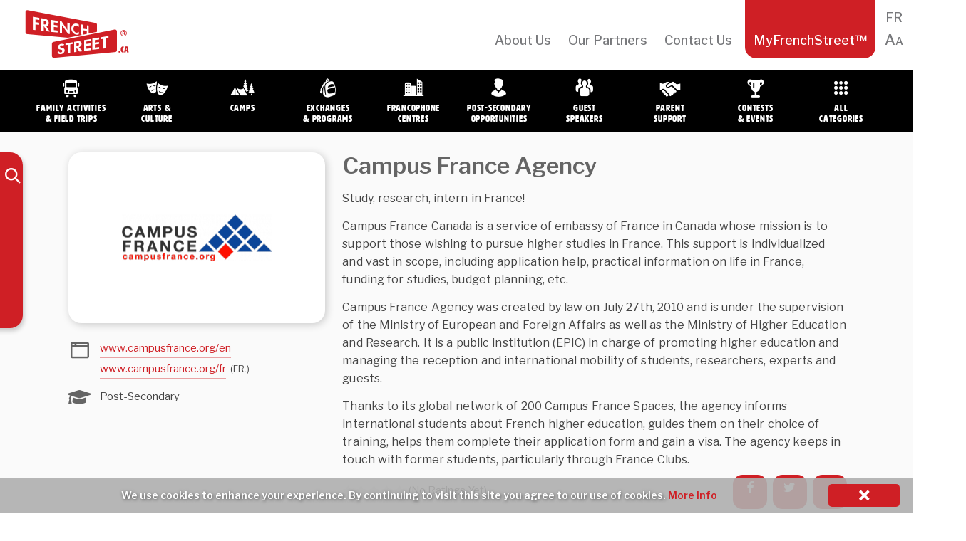

--- FILE ---
content_type: text/html; charset=UTF-8
request_url: https://frenchstreet.ca/campus-france-canada/
body_size: 12776
content:
<!doctype html>
<!-- paulirish.com/2008/conditional-stylesheets-vs-css-hacks-answer-neither/ -->
<!--[if lte IE 8]><script src="https://cdnjs.cloudflare.com/ajax/libs/selectivizr/1.0.2/selectivizr-min.js"></script><![endif]-->
<!--[if lt IE 9]><script language="javascript" type="text/javascript" src="//html5shim.googlecode.com/svn/trunk/html5.js"></script>
<style type="text/css">
@font-face {font-family: 'HWTArtz';src: url('css/webfonts/2D78E0_0_0.eot');src: url('css/webfonts/2D78E0_0_0.eot?#iefix') format('embedded-opentype'),url('css/webfonts/2D78E0_0_0.woff2')
format('woff2'),url('css/webfonts/2D78E0_0_0.woff') format('woff'),url('css/webfonts/2D78E0_0_0.ttf') format('truetype'),url('css/webfonts/2D78E0_0_0.svg#wf') format('svg');}
</style>
<![endif]-->
<!--[if lt IE 7]> <html class="no-js ie6 oldie" lang="en-CA" > <![endif]-->
<!--[if IE 7]>    <html class="no-js ie7 oldie" lang="en-CA" > <![endif]-->
<!--[if IE 8]>    <html class="no-js ie8 oldie" lang="en-CA" "> <![endif]-->
<!-- Consider adding an manifest.appcache: h5bp.com/d/Offline -->
<!--[if gt IE 8]><!--> <html class="no-js" lang="en-CA" > <!--<![endif]-->
<head>
 <meta charset="UTF-8">
 <meta name="google" content="notranslate" />
 <!--  <meta name = "viewport" content = "initial-scale = 1.0, maximum-scale = 1.0, width = device-width">-->

 <title>Campus France Agency | French Street</title>
 <!-- Mobile viewport optimized: j.mp/bplateviewport -->
 <meta name="viewport" content="width=device-width, initial-scale=1, maximum-scale=1" />
 <!-- Favicon and Feed -->
 <link rel="shortcut icon" type="image/png" href="https://frenchstreet.ca/wp-content/themes/fsn/favicon.png">
 <!-- <link href='https://fonts.googleapis.com/css?family=Oswald:400,300' rel='stylesheet' type='text/css'> -->
 <link href='https://fonts.googleapis.com/css?family=Libre+Franklin:400,400italic,500,600,700,700italic' rel='stylesheet' type='text/css'>
 <link href='http://hello.myfonts.net/count/2d78e0' rel='stylesheet' type='text/css'>
 <link rel="alternate" type="application/rss+xml" title="French Street Feed" href="https://frenchstreet.ca/en/feed/">
 <!--  iPhone Web App Home Screen Icon -->
 <!--  <link rel="applxe-touch-icon" sizes="72x72" href="https://frenchstreet.ca/wp-content/themes/fsn/img/devices/reverie-icon-ipad.png" />-->
 <!--  <link rel="apple-touch-icon" sizes="114x114" href="https://frenchstreet.ca/wp-content/themes/fsn/img/devices/reverie-icon-retina.png" />-->
 <!--  <link rel="apple-touch-icon" href="https://frenchstreet.ca/wp-content/themes/fsn/img/devices/reverie-icon.png" />-->
 <!-- Enable Startup Image for iOS Home Screen Web App -->
 <meta name="apple-mobile-web-app-capable" content="yes" />
 <!--  <link rel="apple-touch-startup-image" href="https://frenchstreet.ca/wp-content/themes/fsn/mobile-load.png" />-->

 <!-- Startup Image iPad Landscape (748x1024) -->
 <!--  <link rel="apple-touch-startup-image" href="https://frenchstreet.ca/wp-content/themes/fsn/img/devices/reverie-load-ipad-landscape.png" media="screen and (min-device-width: 481px) and (max-device-width: 1024px) and (orientation:landscape)" />-->
 <!-- Startup Image iPad Portrait (768x1004) -->
 <!--  <link rel="apple-touch-startup-image" href="https://frenchstreet.ca/wp-content/themes/fsn/img/devices/reverie-load-ipad-portrait.png" media="screen and (min-device-width: 481px) and (max-device-width: 1024px) and (orientation:portrait)" />-->
 <!-- Startup Image iPhone (320x460) -->
 <!--  <link rel="apple-touch-startup-image" href="https://frenchstreet.ca/wp-content/themes/fsn/img/devices/reverie-load.png" media="screen and (max-device-width: 320px)" />-->

 <script type="text/javascript">

 var curLang = 'en';
var switchcatURL = '';
var langSuffix = '-en';
var isFrench = false;
 var site_url = "https://frenchstreet.ca/en";
 var cURL = window.location.href;
 if (isFrench && (cURL.indexOf('/'+curLang+'/') != 0) && (site_url.indexOf(langSuffix, site_url.length - langSuffix.length) == -1)) {
  switchcatURL = cURL.replace(langSuffix,'').replace(/-fr$/,'').replace('/fr/?','/en/?').replace(/\/$/,'');
  // if (switchcatURL.indexOf('fr/') == -1) {}
 }
 if (!isFrench && (cURL.indexOf('/fr/') == -1) && (cURL.indexOf('-fr') == -1 || cURL.indexOf('-fr/') == -1) ) {
  switchcatURL = cURL.replace('/en/?','/fr/?');
  if (cURL.indexOf('/category/') != -1 || cURL.indexOf('category_name') != -1) {switchcatURL += '-fr';}
 }
 </script>
 <meta name='robots' content='max-image-preview:large' />
<link rel="alternate" href="https://frenchstreet.ca/campus-france-canada/" hreflang="en" />
<link rel="alternate" href="https://frenchstreet.ca/campus-france-agency-lagence-campus-france-fr/" hreflang="fr" />
<link rel='dns-prefetch' href='//ws.sharethis.com' />
<link rel="alternate" type="application/rss+xml" title="French Street &raquo; Feed" href="https://frenchstreet.ca/en/feed/" />
<link rel="alternate" type="application/rss+xml" title="French Street &raquo; Comments Feed" href="https://frenchstreet.ca/en/comments/feed/" />
<link rel="alternate" type="application/rss+xml" title="French Street &raquo; Campus France Agency Comments Feed" href="https://frenchstreet.ca/campus-france-canada/feed/" />
<script type="text/javascript">
window._wpemojiSettings = {"baseUrl":"https:\/\/s.w.org\/images\/core\/emoji\/14.0.0\/72x72\/","ext":".png","svgUrl":"https:\/\/s.w.org\/images\/core\/emoji\/14.0.0\/svg\/","svgExt":".svg","source":{"concatemoji":"https:\/\/frenchstreet.ca\/wp-includes\/js\/wp-emoji-release.min.js?ver=6.3.7"}};
/*! This file is auto-generated */
!function(i,n){var o,s,e;function c(e){try{var t={supportTests:e,timestamp:(new Date).valueOf()};sessionStorage.setItem(o,JSON.stringify(t))}catch(e){}}function p(e,t,n){e.clearRect(0,0,e.canvas.width,e.canvas.height),e.fillText(t,0,0);var t=new Uint32Array(e.getImageData(0,0,e.canvas.width,e.canvas.height).data),r=(e.clearRect(0,0,e.canvas.width,e.canvas.height),e.fillText(n,0,0),new Uint32Array(e.getImageData(0,0,e.canvas.width,e.canvas.height).data));return t.every(function(e,t){return e===r[t]})}function u(e,t,n){switch(t){case"flag":return n(e,"\ud83c\udff3\ufe0f\u200d\u26a7\ufe0f","\ud83c\udff3\ufe0f\u200b\u26a7\ufe0f")?!1:!n(e,"\ud83c\uddfa\ud83c\uddf3","\ud83c\uddfa\u200b\ud83c\uddf3")&&!n(e,"\ud83c\udff4\udb40\udc67\udb40\udc62\udb40\udc65\udb40\udc6e\udb40\udc67\udb40\udc7f","\ud83c\udff4\u200b\udb40\udc67\u200b\udb40\udc62\u200b\udb40\udc65\u200b\udb40\udc6e\u200b\udb40\udc67\u200b\udb40\udc7f");case"emoji":return!n(e,"\ud83e\udef1\ud83c\udffb\u200d\ud83e\udef2\ud83c\udfff","\ud83e\udef1\ud83c\udffb\u200b\ud83e\udef2\ud83c\udfff")}return!1}function f(e,t,n){var r="undefined"!=typeof WorkerGlobalScope&&self instanceof WorkerGlobalScope?new OffscreenCanvas(300,150):i.createElement("canvas"),a=r.getContext("2d",{willReadFrequently:!0}),o=(a.textBaseline="top",a.font="600 32px Arial",{});return e.forEach(function(e){o[e]=t(a,e,n)}),o}function t(e){var t=i.createElement("script");t.src=e,t.defer=!0,i.head.appendChild(t)}"undefined"!=typeof Promise&&(o="wpEmojiSettingsSupports",s=["flag","emoji"],n.supports={everything:!0,everythingExceptFlag:!0},e=new Promise(function(e){i.addEventListener("DOMContentLoaded",e,{once:!0})}),new Promise(function(t){var n=function(){try{var e=JSON.parse(sessionStorage.getItem(o));if("object"==typeof e&&"number"==typeof e.timestamp&&(new Date).valueOf()<e.timestamp+604800&&"object"==typeof e.supportTests)return e.supportTests}catch(e){}return null}();if(!n){if("undefined"!=typeof Worker&&"undefined"!=typeof OffscreenCanvas&&"undefined"!=typeof URL&&URL.createObjectURL&&"undefined"!=typeof Blob)try{var e="postMessage("+f.toString()+"("+[JSON.stringify(s),u.toString(),p.toString()].join(",")+"));",r=new Blob([e],{type:"text/javascript"}),a=new Worker(URL.createObjectURL(r),{name:"wpTestEmojiSupports"});return void(a.onmessage=function(e){c(n=e.data),a.terminate(),t(n)})}catch(e){}c(n=f(s,u,p))}t(n)}).then(function(e){for(var t in e)n.supports[t]=e[t],n.supports.everything=n.supports.everything&&n.supports[t],"flag"!==t&&(n.supports.everythingExceptFlag=n.supports.everythingExceptFlag&&n.supports[t]);n.supports.everythingExceptFlag=n.supports.everythingExceptFlag&&!n.supports.flag,n.DOMReady=!1,n.readyCallback=function(){n.DOMReady=!0}}).then(function(){return e}).then(function(){var e;n.supports.everything||(n.readyCallback(),(e=n.source||{}).concatemoji?t(e.concatemoji):e.wpemoji&&e.twemoji&&(t(e.twemoji),t(e.wpemoji)))}))}((window,document),window._wpemojiSettings);
</script>
<style type="text/css">
img.wp-smiley,
img.emoji {
	display: inline !important;
	border: none !important;
	box-shadow: none !important;
	height: 1em !important;
	width: 1em !important;
	margin: 0 0.07em !important;
	vertical-align: -0.1em !important;
	background: none !important;
	padding: 0 !important;
}
</style>
	<link rel='stylesheet' id='wpcfs-form-css' href='https://frenchstreet.ca/wp-content/plugins/wp-custom-fields-search/templates/form.css?ver=6.3.7' type='text/css' media='all' />
<link rel='stylesheet' id='wp-postratings-css' href='https://frenchstreet.ca/wp-content/plugins/wp-postratings/css/postratings-css.css?ver=1.91.2' type='text/css' media='all' />
<link rel='stylesheet' id='frenchstreet-css' href='https://frenchstreet.ca/wp-content/themes/fsn/style.css?ver=6.3.7' type='text/css' media='all' />
<!--[if IE]>
<link rel='stylesheet' id='frenchstreet-ie7-css' href='https://frenchstreet.ca/wp-content/themes/fsncss/frenchstreet-ie7.css?ver=6.3.7' type='text/css' media='all' />
<![endif]-->

  <!--[if lte IE 8]>
  <style type="text/css" media="screen">
  #bgsliderpic {
   behavior: url(https://frenchstreet.ca/wp-content/themes/fsn/js/PIE/PIE.php)
  }</style><![endif]--><script id='st_insights_js' type='text/javascript' src='https://ws.sharethis.com/button/st_insights.js?publisher=4d48b7c5-0ae3-43d4-bfbe-3ff8c17a8ae6&#038;product=simpleshare&#038;ver=8.5.3' id='ssba-sharethis-js'></script>
<script type='text/javascript' src='https://frenchstreet.ca/wp-includes/js/jquery/jquery.min.js?ver=3.7.0' id='jquery-core-js'></script>
<script type='text/javascript' src='https://frenchstreet.ca/wp-includes/js/jquery/jquery-migrate.min.js?ver=3.4.1' id='jquery-migrate-js'></script>
<script type='text/javascript' src='https://frenchstreet.ca/wp-content/themes/fsn/js/cpf_fx.js?ver=1.0.1' id='sliderfunctions-js'></script>
<script type='text/javascript' src='https://frenchstreet.ca/wp-content/themes/fsn/js/cookie.js?ver=6.3.7' id='cookiefunctions-js'></script>
<link rel="https://api.w.org/" href="https://frenchstreet.ca/wp-json/" /><link rel="alternate" type="application/json" href="https://frenchstreet.ca/wp-json/wp/v2/posts/26683" /><link rel="EditURI" type="application/rsd+xml" title="RSD" href="https://frenchstreet.ca/xmlrpc.php?rsd" />
<meta name="generator" content="WordPress 6.3.7" />
<link rel="canonical" href="https://frenchstreet.ca/campus-france-canada/" />
<link rel='shortlink' href='https://frenchstreet.ca/?p=26683' />
<link rel="alternate" type="application/json+oembed" href="https://frenchstreet.ca/wp-json/oembed/1.0/embed?url=https%3A%2F%2Ffrenchstreet.ca%2Fcampus-france-canada%2F&#038;lang=en" />
<link rel="alternate" type="text/xml+oembed" href="https://frenchstreet.ca/wp-json/oembed/1.0/embed?url=https%3A%2F%2Ffrenchstreet.ca%2Fcampus-france-canada%2F&#038;format=xml&#038;lang=en" />
    <!-- Global site tag (gtag.js) - Google Analytics -->
    <script async src="https://www.googletagmanager.com/gtag/js?id=UA-109758032-1"></script>
    <script>
        window.dataLayer = window.dataLayer || [];
        function gtag(){dataLayer.push(arguments); }
        gtag('js', new Date());
        gtag('config', 'UA-109758032-1', {'page_path': '/'});</script>
    
    <script type="text/javascript">
        var ajax_values = {};
                ajax_values.query = {"name":"campus-france-canada","posts_per_page":10,"order":"DESC","post_type":"post"};
            ajax_values.ajaxurl = "https://frenchstreet.ca/wp-admin/admin-ajax.php";
        ajax_values.loadingmessage = '...';
        ajax_values.redirect_url = 'https://frenchstreet.ca/myfrenchstreet/';
        ajax_values.home_url = 'https://frenchstreet.ca/en';
        ajax_values.favourite = '8de3b21aa9';
        ajax_values.site_url = 'https://frenchstreet.ca/';</script>
    		<style type="text/css" id="wp-custom-css">
			.banner_ad {
    max-width: 320px;
}		</style>
		  <link href='https://frenchstreet.ca/wp-content/themes/fsn/grid.css' rel='stylesheet' type='text/css'>
  <link href='https://frenchstreet.ca/wp-content/themes/fsn/additional.css' rel='stylesheet' type='text/css'>
</head>
<body class="post-template-default single single-post postid-26683 single-format-standard antialiased post-campus-france-canada category-all">
 <nav class="top-bar top-bar-monitor" data-topbar><section class="top-bar-section"><div class="branding--logo"><a href="https://frenchstreet.ca/en"><i class="icon-logo-fs"></i></a></div><ul><li id="menu-item-28864" class="menu-item menu-item-type-post_type menu-item-object-page menu-item-28864"><a href="https://frenchstreet.ca/about-us/">About Us</a></li>
<li id="menu-item-28928" class="menu-item menu-item-type-post_type menu-item-object-page menu-item-28928"><a href="https://frenchstreet.ca/our-partners/">Our Partners</a></li>
<li id="menu-item-28863" class="menu-item menu-item-type-post_type menu-item-object-page menu-item-28863"><a href="https://frenchstreet.ca/contact-us/">Contact Us</a></li>
<li id="menu-item-28896" class="myfrenchstreet menu-item menu-item-type-post_type menu-item-object-page menu-item-has-children menu-item-28896"><a title="myfrenchstreet" href="https://frenchstreet.ca/myfrenchstreet/">MyFrenchStreet&#x2122;</a>
<ul class="sub-menu">
	<li id="menu-item-28897" class="menu--myfrenchstreet menu-item menu-item-type-post_type menu-item-object-page menu-item-28897"><a href="https://frenchstreet.ca/myfrenchstreet/">Dashboard</a></li>
	<li id="menu-item-28899" class="menu--login menu-item menu-item-type-custom menu-item-object-custom menu-item-28899"><a href="#">Log In</a></li>
	<li id="menu-item-28898" class="menu--logout menu-item menu-item-type-custom menu-item-object-custom menu-item-28898"><a href="https://frenchstreet.ca/wp-login.php?action=logout&redirect_to=https%3A%2F%2Ffrenchstreet.ca%2Fen&_wpnonce=7381459551">Log Out</a></li>
	<li id="menu-item-29468" class="menu--signup menu-item menu-item-type-post_type menu-item-object-page menu-item-29468"><a href="https://frenchstreet.ca/sign-up/">Sign Up</a></li>
</ul>
</li>
<li id="menu-item-28873" class="fontsizechange menu-item menu-item-type-custom menu-item-object-custom menu-item-28873"><a title="fontsizechange" href="#">Aa</a></li>
<li id="menu-item-28886-fr" class="lang-item lang-item-126 lang-item-fr lang-item-first menu-item menu-item-type-custom menu-item-object-custom menu-item-28886-fr"><a href="https://frenchstreet.ca/campus-france-agency-lagence-campus-france-fr/?" hreflang="fr-CA" lang="fr-CA">FR</a></li>
</ul></section></nav>
   <div class="panel--login">
   <div class="panel--overlay"></div>
               <div class="panel--login-container">
            <div class="panel--login-header">
                <h4>Log in to MyFrenchStreet™</h4>
            </div>
                        <div class="panel--login-contents">
                <form name="loginform" class="form--validated" id="loginform" action="login" method="post">
                    <p>
                        <label for="user_login">Email Address<br>
                            <input type="text" name="user_login" id="user_login" class="input live-validation" value="" size="20" autocapitalize="off">
                        </label>
                    </p>
                    <p>
                        <label for="user_pass">Password<br>
                            <input type="password" name="user_password" id="user_password" class="input" value="" size="20">
                        </label>
                    </p>
                    <div class="panel--login-status">
                        <p class="panel--login-fail"></p>
                        <p class="submit panel--login-lost">
                            <a href="https://frenchstreet.ca/wp-login.php?action=lostpassword">Lost your password?</a>
                        </p>
                        <!-- <a class="login_button" id="show_login" href="">Login NOW</a> -->
                    </div>
                    <input type="hidden" id="security" name="security" value="9d8be4dab9" /><input type="hidden" name="_wp_http_referer" value="/campus-france-canada/" />                    <input class="submit_button button button-primary button-large" type="submit" value="Log In" name="myfs-submit" id="wp-submit">
                    <div class="panel--login-signuplink"><a href="https://frenchstreet.ca/sign-up/">Not a member? Click here.</a></div>
                </form>
            </div>
                        <div class="panel--login-close"></div>
        </div>
          </div>
   <div id="sm-navset">
  <div id="sm-menu">
   <a href="https://frenchstreet.ca/en" class="wordmark"></a>
   <div class="menubutton">
    <div></div>
    <div></div>
    <div></div>
   </div>
   <div class="searchform--toggle"></div>
 </div>
 <div id="sm-menulist">
 </div>
</div>
<div id="bp" style=""></div>

<header class="contain-to-grid">
 <div class="catmenutracer"></div>
 <div class="container-fluid">
 <div class="navbar-nav--container" id="bs-navbar-fs-categories">
  <ul class="nav navbar-nav">
   <li data-cat="field-trips"><a href="https://frenchstreet.ca/en/search?category_name=field-trips" title="Family Activities &amp; Field Trips" class="cm category-field-trips"><span class="fs-icon"><i class="icon-cat-trips"></i></span><span class="nav--text">Family Activities<br />&amp; Field Trips</span></a></li>   <li data-cat="arts-culture"><a href="https://frenchstreet.ca/en/search?category_name=arts-culture" title="Arts &amp; Culture" class="cm category-arts-culture"><span class="fs-icon"><i class="icon-cat-arts"></i></span><span class="nav--text">Arts&nbsp;&amp;<br />Culture</span></a></li>   <li data-cat="camps"><a href="https://frenchstreet.ca/en/search?category_name=camps" title="Camps" class="cm category-camps"><span class="fs-icon"><i class="icon-cat-camps"></i></span><span class="nav--text">Camps</span></a></li>   <li data-cat="programs-exchanges"><a href="https://frenchstreet.ca/en/search?category_name=programs-exchanges" title="Programs &amp; Exchanges" class="cm category-programs-exchanges"><span class="fs-icon"><i class="icon-cat-exchanges"></i></span><span class="nav--text">Exchanges<br />&amp;&nbsp;Programs</span></a></li>   <li data-cat="francophone-centres"><a href="https://frenchstreet.ca/en/search?category_name=francophone-centres" title="Francophone Centres" class="cm category-francophone-centres"><span class="fs-icon"><i class="icon-cat-francocentres"></i></span><span class="nav--text">Francophone<br />Centres</span></a></li>   <li data-cat="post-secondary-opportunities"><a href="https://frenchstreet.ca/en/search?category_name=post-secondary-opportunities" title="Post-Secondary Opportunities" class="cm category-post-secondary-opportunities"><span class="fs-icon"><i class="icon-cat-postsecondary"></i></span><span class="nav--text">Post-Secondary<br />Opportunities</span></a></li>   <li data-cat="speakers"><a href="https://frenchstreet.ca/en/search?category_name=speakers" title="Guest Speakers" class="cm category-speakers"><span class="fs-icon"><i class="icon-cat-speakers"></i></span><span class="nav--text">Guest<br />Speakers</span></a></li>   <li data-cat="parent-support"><a href="https://frenchstreet.ca/en/search?category_name=parent-support" title="Parent Support" class="cm category-parent-support"><span class="fs-icon"><i class="icon-cat-parents"></i></span><span class="nav--text">Parent<br />Support</span></a></li>   <li data-cat="contests-events"><a href="https://frenchstreet.ca/en/search?category_name=contests-events" title="Events &amp; Contests" class="cm category-contests-events"><span class="fs-icon"><i class="icon-cat-contests"></i></span><span class="nav--text">Contests<br />&amp;&nbsp;Events</span></a></li>   <li data-cat="all"><a href="https://frenchstreet.ca/search?sort=alpha" title="Search" class="cm category-all"><span class="fs-icon"><i class="icon-cat-allcategories"></i></span><span class="nav--text">All<br />Categories</span></a></li>  </ul>
 </div>
</div>
</header>

<!-- Start the main container -->
<div class="container" id="body--content" role="document">
 <div class="row">    <!-- TEMPlATE: single.php -->
<!-- Row for main content area -->
<!-- <div class="redline clearfix"></div> -->

<div class="" id="content" role="main">
     <div class="searchform--container">
    <div class="searchform--shelf">
        <form action="https://frenchstreet.ca/search" method="get" id="searchform--form">
            <div class="container-fluid">
 <div class="navbar-nav--container" id="bs-navbar-fs-categories">
  <ul class="nav navbar-nav">
   <li data-cat="field-trips"><a href="https://frenchstreet.ca/en/search?category_name=field-trips" title="Family Activities &amp; Field Trips" class="cm category-field-trips"><span class="fs-icon"><i class="icon-cat-trips"></i></span><span class="nav--text">Family Activities<br />&amp; Field Trips</span></a></li>   <li data-cat="arts-culture"><a href="https://frenchstreet.ca/en/search?category_name=arts-culture" title="Arts &amp; Culture" class="cm category-arts-culture"><span class="fs-icon"><i class="icon-cat-arts"></i></span><span class="nav--text">Arts&nbsp;&amp;<br />Culture</span></a></li>   <li data-cat="camps"><a href="https://frenchstreet.ca/en/search?category_name=camps" title="Camps" class="cm category-camps"><span class="fs-icon"><i class="icon-cat-camps"></i></span><span class="nav--text">Camps</span></a></li>   <li data-cat="programs-exchanges"><a href="https://frenchstreet.ca/en/search?category_name=programs-exchanges" title="Programs &amp; Exchanges" class="cm category-programs-exchanges"><span class="fs-icon"><i class="icon-cat-exchanges"></i></span><span class="nav--text">Exchanges<br />&amp;&nbsp;Programs</span></a></li>   <li data-cat="francophone-centres"><a href="https://frenchstreet.ca/en/search?category_name=francophone-centres" title="Francophone Centres" class="cm category-francophone-centres"><span class="fs-icon"><i class="icon-cat-francocentres"></i></span><span class="nav--text">Francophone<br />Centres</span></a></li>   <li data-cat="post-secondary-opportunities"><a href="https://frenchstreet.ca/en/search?category_name=post-secondary-opportunities" title="Post-Secondary Opportunities" class="cm category-post-secondary-opportunities"><span class="fs-icon"><i class="icon-cat-postsecondary"></i></span><span class="nav--text">Post-Secondary<br />Opportunities</span></a></li>   <li data-cat="speakers"><a href="https://frenchstreet.ca/en/search?category_name=speakers" title="Guest Speakers" class="cm category-speakers"><span class="fs-icon"><i class="icon-cat-speakers"></i></span><span class="nav--text">Guest<br />Speakers</span></a></li>   <li data-cat="parent-support"><a href="https://frenchstreet.ca/en/search?category_name=parent-support" title="Parent Support" class="cm category-parent-support"><span class="fs-icon"><i class="icon-cat-parents"></i></span><span class="nav--text">Parent<br />Support</span></a></li>   <li data-cat="contests-events"><a href="https://frenchstreet.ca/en/search?category_name=contests-events" title="Events &amp; Contests" class="cm category-contests-events"><span class="fs-icon"><i class="icon-cat-contests"></i></span><span class="nav--text">Contests<br />&amp;&nbsp;Events</span></a></li>   <li data-cat="all"><a href="https://frenchstreet.ca/search?sort=alpha" title="Search" class="cm category-all"><span class="fs-icon"><i class="icon-cat-allcategories"></i></span><span class="nav--text">All<br />Categories</span></a></li>  </ul>
 </div>
</div>
            <div class="searchform--input-container">
                <input type="search" class="form-control searchform--input" name="search" value="" placeholder="I am looking for…" />
            </div>

            <div class="searchform--segment">
                <h3 class="searchform--segment-heading">Sort</h3>
                <div class="searchform--segment-fields" style="display:none">
                    <div class="searchform--select-unit"><span>Alphabetical</span><div class="searchform--input-wrap"><input type="radio" name="sort" value="alpha" ></div></div>                    <div class="searchform--select-unit"><span>Most recent</span><div class="searchform--input-wrap"><input type="radio" name="sort" value="recent" ></div></div>                    <div class="searchform--select-unit"><span>Rating</span><div class="searchform--input-wrap"><input type="radio" name="sort" value="rating" ></div></div>                </div>
            </div>

            <input type="hidden" name="region" value="" />
            <input type="hidden" name="subregion" value="" />
            <input type="hidden" name="grade" value="" />
            <input type="hidden" name="category_name" value="" />
        </form>


        <div class="searchform--segment">
            <h3 class="searchform--segment-heading">Location</h3>
            <div class="searchform--segment-fields" style="display:none">

                <div class="searchform--province-select">
                    <select class="search-sub-region-picker">
                        <option data-parent-value="All areas" value="All areas" >All areas</option>
                        <option data-parent-value="Canada-wide" value="Canada-wide" >Canada-wide</option>
                        <option data-parent-value="International" value="International" >International</option>
                                                    
                            <optgroup label="British Columbia">
                                <option data-parent-value="British Columbia" value="Province-Wide" >Province-Wide</option>
                                                                                                            <option data-parent-value="British Columbia" value="Vancouver Island" >Vancouver Island</option>
                                                                                                                                                <option data-parent-value="British Columbia" value="Greater Vancouver" >Greater Vancouver</option>
                                                                                                                                                <option data-parent-value="British Columbia" value="Northern" >Northern</option>
                                                                                                                                                <option data-parent-value="British Columbia" value="Interior" >Interior</option>
                                                                                                                                                                                                                                                                                                            </optgroup>
                                                    
                            <optgroup label="Alberta">
                                <option data-parent-value="Alberta" value="Province-Wide" >Province-Wide</option>
                                                                                                            <option data-parent-value="Alberta" value="North" >North</option>
                                                                                                                                                <option data-parent-value="Alberta" value="South" >South</option>
                                                                                                                                                <option data-parent-value="Alberta" value="East" >East</option>
                                                                                                                                                <option data-parent-value="Alberta" value="West" >West</option>
                                                                                                                                                <option data-parent-value="Alberta" value="Calgary and area" >Calgary and area</option>
                                                                                                                                                <option data-parent-value="Alberta" value="Edmonton and area" >Edmonton and area</option>
                                                                                                                                                                                                                                                                                                            </optgroup>
                                                    
                            <optgroup label="Saskatchewan">
                                <option data-parent-value="Saskatchewan" value="Province-Wide" >Province-Wide</option>
                                                                                                            <option data-parent-value="Saskatchewan" value="Prince Albert & North" >Prince Albert & North</option>
                                                                                                                                                <option data-parent-value="Saskatchewan" value="Saskatoon & Central" >Saskatoon & Central</option>
                                                                                                                                                <option data-parent-value="Saskatchewan" value="Regina & South" >Regina & South</option>
                                                                                                                                                                                                                                                                                                            </optgroup>
                                                    
                            <optgroup label="Manitoba">
                                <option data-parent-value="Manitoba" value="Province-Wide" >Province-Wide</option>
                                                                                                            <option data-parent-value="Manitoba" value="North" >North</option>
                                                                                                                                                <option data-parent-value="Manitoba" value="South" >South</option>
                                                                                                                                                <option data-parent-value="Manitoba" value="East" >East</option>
                                                                                                                                                <option data-parent-value="Manitoba" value="West" >West</option>
                                                                                                                                                                                                                                                                                                            </optgroup>
                                                    
                            <optgroup label="Ontario">
                                <option data-parent-value="Ontario" value="Province-Wide" >Province-Wide</option>
                                                                                                            <option data-parent-value="Ontario" value="Barrie Region" >Barrie Region</option>
                                                                                                                                                <option data-parent-value="Ontario" value="London Region" >London Region</option>
                                                                                                                                                <option data-parent-value="Ontario" value="Ottawa Region" >Ottawa Region</option>
                                                                                                                                                <option data-parent-value="Ontario" value="Sudbury-North Bay Region" >Sudbury-North Bay Region</option>
                                                                                                                                                <option data-parent-value="Ontario" value="Thunder Bay Region" >Thunder Bay Region</option>
                                                                                                                                                <option data-parent-value="Ontario" value="Greater Toronto Area" >Greater Toronto Area</option>
                                                                                                                                                                                                                                                                                                            </optgroup>
                                                    
                            <optgroup label="Quebec">
                                <option data-parent-value="Quebec" value="Province-Wide" >Province-Wide</option>
                                                                                                            <option data-parent-value="Quebec" value="Island of Montreal" >Island of Montreal</option>
                                                                                                                                                <option data-parent-value="Quebec" value="Western Quebec" >Western Quebec</option>
                                                                                                                                                <option data-parent-value="Quebec" value="Quebec City" >Quebec City</option>
                                                                                                                                                <option data-parent-value="Quebec" value="Eastern Quebec" >Eastern Quebec</option>
                                                                                                                                                <option data-parent-value="Quebec" value="Southern Quebec" >Southern Quebec</option>
                                                                                                                                                <option data-parent-value="Quebec" value="Region 450" >Region 450</option>
                                                                                                                                                <option data-parent-value="Quebec" value="Northern Quebec" >Northern Quebec</option>
                                                                                                                                                                                                                                                                                                            </optgroup>
                                                    
                            <optgroup label="New Brunswick">
                                <option data-parent-value="New Brunswick" value="Province-Wide" >Province-Wide</option>
                                                                                                            <option data-parent-value="New Brunswick" value="Fredericton area (West)" >Fredericton area (West)</option>
                                                                                                                                                <option data-parent-value="New Brunswick" value="Saint John area (South)" >Saint John area (South)</option>
                                                                                                                                                <option data-parent-value="New Brunswick" value="Moncton area (East)" >Moncton area (East)</option>
                                                                                                                                                <option data-parent-value="New Brunswick" value="Bathurst area (North)" >Bathurst area (North)</option>
                                                                                                                                                                                                                                                                                                            </optgroup>
                                                    
                            <optgroup label="Nova Scotia">
                                <option data-parent-value="Nova Scotia" value="Province-Wide" >Province-Wide</option>
                                                                                                            <option data-parent-value="Nova Scotia" value="Cape Breton Island" >Cape Breton Island</option>
                                                                                                                                                <option data-parent-value="Nova Scotia" value="Northern" >Northern</option>
                                                                                                                                                <option data-parent-value="Nova Scotia" value="Halifax and Region" >Halifax and Region</option>
                                                                                                                                                <option data-parent-value="Nova Scotia" value="Western" >Western</option>
                                                                                                                                                <option data-parent-value="Nova Scotia" value="South Shore" >South Shore</option>
                                                                                                                                                                                                                                                                                                            </optgroup>
                                                    
                            <optgroup label="Prince Edward Island">
                                <option data-parent-value="Prince Edward Island" value="Province-Wide" >Province-Wide</option>
                                                                                                            <option data-parent-value="Prince Edward Island" value="West Prince" >West Prince</option>
                                                                                                                                                <option data-parent-value="Prince Edward Island" value="Prince County" >Prince County</option>
                                                                                                                                                <option data-parent-value="Prince Edward Island" value="Queens County" >Queens County</option>
                                                                                                                                                <option data-parent-value="Prince Edward Island" value="Kings County" >Kings County</option>
                                                                                                                                                                                                                                                                                                            </optgroup>
                                                    
                            <optgroup label="Newfoundland and Labrador">
                                <option data-parent-value="Newfoundland and Labrador" value="Province-Wide" >Province-Wide</option>
                                                                                                            <option data-parent-value="Newfoundland and Labrador" value="Avalon Peninsula Area" >Avalon Peninsula Area</option>
                                                                                                                                                <option data-parent-value="Newfoundland and Labrador" value="East" >East</option>
                                                                                                                                                <option data-parent-value="Newfoundland and Labrador" value="North  " >North  </option>
                                                                                                                                                <option data-parent-value="Newfoundland and Labrador" value="West" >West</option>
                                                                                                                                                <option data-parent-value="Newfoundland and Labrador" value="Center  " >Center  </option>
                                                                                                                                                <option data-parent-value="Newfoundland and Labrador" value="Labrador" >Labrador</option>
                                                                                                                                                                                                                                                                                                            </optgroup>
                                                    
                            <optgroup label="Yukon">
                                <option data-parent-value="Yukon" value="Province-Wide" >Province-Wide</option>
                                                                                                                                                                                                                                                                        </optgroup>
                                                    
                            <optgroup label="Nunavut">
                                <option data-parent-value="Nunavut" value="Province-Wide" >Province-Wide</option>
                                                                                                                                                                                                                                                                        </optgroup>
                                                    
                            <optgroup label="Northwest Territories">
                                <option data-parent-value="Northwest Territories" value="Province-Wide" >Province-Wide</option>
                                                                                                            <option data-parent-value="Northwest Territories" value="Yellowknife" >Yellowknife</option>
                                                                                                                                                <option data-parent-value="Northwest Territories" value="Hay River" >Hay River</option>
                                                                                                                                                <option data-parent-value="Northwest Territories" value="Forth Smith" >Forth Smith</option>
                                                                                                                                                <option data-parent-value="Northwest Territories" value="Inuvik" >Inuvik</option>
                                                                                                                                                                                                                                                                                                            </optgroup>
                                                                        </select>
                </div>
            </div>
        </div>

        <div class="searchform--segment">
            <h3 class="searchform--segment-heading">Grade</h3>
            <div class="searchform--segment-fields" style="display:none">
                <div class="searchform--grade-select">
                    <select name="search-form-grade">
                        <option value="">All Grades</option>
                                                                                    <option value="Grade 4 - Grade 6" >Grade 4 - Grade 6</option>
                                                                                                                <option value="Grade 7 - Grade 12" >Grade 7 - Grade 12</option>
                                                                                                                <option value="Grade 9 - Grade 12" >Grade 9 - Grade 12</option>
                                                                                                                <option value="Kindergarten - Grade 3" >Kindergarten - Grade 3</option>
                                                                                                                <option value="Kindergarten - Grade 8" >Kindergarten - Grade 8</option>
                                                                                                                <option value="Kindergarten - Grade 9" >Kindergarten - Grade 9</option>
                                                                                                                <option value="Post-Secondary" >Post-Secondary</option>
                                                                                                                <option value="K-18+" >K-18+</option>
                                                                                                                                                                                                                                                                                                                                                                                                                                                                                                        </select>
                </div>
            </div>
        </div>

        <div class="searchform--segment">
            <button class="submit-search">Update</button>
        </div>

        <div class="searchform--toggle"></div>
    </div>
</div>         <div class="maincontent">
                                <div class="single--container">
                <div class="single--main-content">
                    <article class="post-26683 post type-post status-publish format-standard has-post-thumbnail hentry category-blog category-programs-exchanges tag-exchanges-outside-canada" id="post-26683">
                        <div class="single--group_rightcol--desktop">
                            <div class="single--group_header--tablet">
                                <div class="single--heading"><h1 class="entry-title">Campus France Agency</h1></div>
                                <div class="single--figure single--display-mobile">            <div class="single--figure-container">
                <figure><img width="210" height="65" src="https://frenchstreet.ca/wp-content/uploads/2019/08/Campus-France-Canada.png" class="attachment-large size-large wp-post-image" alt="" decoding="async" /><div class="clearfix"><span></span></div></figure>            </div>
            </div>
                            </div>
                            <div class="single--description"><p>Study, research, intern in France!</p>
<p>Campus France Canada is a service of embassy of France in Canada whose mission is to support those wishing to pursue higher studies in France. This support is individualized and vast in scope, including application help, practical information on life in France, funding for studies, budget planning, etc.</p>
<p>Campus France Agency was created by law on July 27th, 2010 and is under the supervision of the Ministry of European and Foreign Affairs as well as the Ministry of Higher Education and Research. It is a public institution (EPIC) in charge of promoting higher education and managing the reception and international mobility of students, researchers, experts and guests.</p>
<p>Thanks to its global network of 200 Campus France Spaces, the agency informs international students about French higher education, guides them on their choice of training, helps them complete their application form and gain a visa. The agency keeps in touch with former students, particularly through France Clubs.</p>
                            </div>
                            <div class="single--interactive single--display-desktop">
                                                                                                <div class="single--interactive-ratings">
                    <div id="post-ratings-26683" class="post-ratings" data-nonce="359406e850"><img id="rating_26683_1" src="https://frenchstreet.ca/wp-content/plugins/wp-postratings/images/stars_crystal/rating_off.gif" alt="1 Star" title="1 Star" onmouseover="current_rating(26683, 1, '1 Star');" onmouseout="ratings_off(0, 0, 0);" onclick="rate_post();" onkeypress="rate_post();" style="cursor: pointer; border: 0px;" /><img id="rating_26683_2" src="https://frenchstreet.ca/wp-content/plugins/wp-postratings/images/stars_crystal/rating_off.gif" alt="2 Stars" title="2 Stars" onmouseover="current_rating(26683, 2, '2 Stars');" onmouseout="ratings_off(0, 0, 0);" onclick="rate_post();" onkeypress="rate_post();" style="cursor: pointer; border: 0px;" /><img id="rating_26683_3" src="https://frenchstreet.ca/wp-content/plugins/wp-postratings/images/stars_crystal/rating_off.gif" alt="3 Stars" title="3 Stars" onmouseover="current_rating(26683, 3, '3 Stars');" onmouseout="ratings_off(0, 0, 0);" onclick="rate_post();" onkeypress="rate_post();" style="cursor: pointer; border: 0px;" /><img id="rating_26683_4" src="https://frenchstreet.ca/wp-content/plugins/wp-postratings/images/stars_crystal/rating_off.gif" alt="4 Stars" title="4 Stars" onmouseover="current_rating(26683, 4, '4 Stars');" onmouseout="ratings_off(0, 0, 0);" onclick="rate_post();" onkeypress="rate_post();" style="cursor: pointer; border: 0px;" /><img id="rating_26683_5" src="https://frenchstreet.ca/wp-content/plugins/wp-postratings/images/stars_crystal/rating_off.gif" alt="5 Stars" title="5 Stars" onmouseover="current_rating(26683, 5, '5 Stars');" onmouseout="ratings_off(0, 0, 0);" onclick="rate_post();" onkeypress="rate_post();" style="cursor: pointer; border: 0px;" /> (No Ratings Yet)<br /><span class="post-ratings-text" id="ratings_26683_text"></span></div><div id="post-ratings-26683-loading" class="post-ratings-loading"><img src="https://frenchstreet.ca/wp-content/plugins/wp-postratings/images/loading.gif" width="16" height="16" class="post-ratings-image" />Loading...</div>                </div>
                <div class="single--interactive-social">
                    <!-- Simple Share Buttons Adder (8.5.3) simplesharebuttons.com --><div class="ssba-classic-2 ssba ssbp-wrap alignleft ssbp--theme-1"><div style="text-align:left"><span class="ssba-share-text">Share this...</span><br/><a data-site="facebook" class="ssba_facebook_share ssba_share_link" href="https://www.facebook.com/sharer.php?t=Campus France Agency&u=https://frenchstreet.ca/campus-france-canada/"  target=_blank  style="color:; background-color: ; height: 48px; width: 48px; " ><img src="https://frenchstreet.ca/wp-content/plugins/simple-share-buttons-adder/buttons/somacro/facebook.png" style="width: 35px;" title="facebook" class="ssba ssba-img" alt="Share on facebook" /><div title="Facebook" class="ssbp-text">Facebook</div></a><a data-site="twitter" class="ssba_twitter_share ssba_share_link" href="https://twitter.com/intent/tweet?text=Campus France Agency&url=https://frenchstreet.ca/campus-france-canada/&via="  target=_blank  style="color:; background-color: ; height: 48px; width: 48px; " ><img src="https://frenchstreet.ca/wp-content/plugins/simple-share-buttons-adder/buttons/somacro/twitter.png" style="width: 35px;" title="twitter" class="ssba ssba-img" alt="Share on twitter" /><div title="Twitter" class="ssbp-text">Twitter</div></a><a data-site="print" class="ssba_print_share ssba_share_link" href="#"  target=_blank  style="color:; background-color: ; height: 48px; width: 48px; " onclick="window.print()"><img src="https://frenchstreet.ca/wp-content/plugins/simple-share-buttons-adder/buttons/somacro/print.png" style="width: 35px;" title="print" class="ssba ssba-img" alt="Share on print" /><div title="Print" class="ssbp-text">Print</div></a></div></div>                                    </div>
                                            </div>
                        </div>
                        <div class="single--group_leftcol--desktop">
                            <div class="single--figure single--display-desktop">            <div class="single--figure-container">
                <figure><img width="210" height="65" src="https://frenchstreet.ca/wp-content/uploads/2019/08/Campus-France-Canada.png" class="attachment-large size-large wp-post-image" alt="" decoding="async" /><div class="clearfix"><span></span></div></figure>            </div>
            </div>
                            <div class="single--meta"><div class="meta--item meta--url"><p><a href="https://www.campusfrance.org/en" target="fs"><span>www</span>.<span>campusfrance</span>.<span>org</span>/<span>en</span></a><br /><a href="https://www.campusfrance.org/fr" target="fs"><span>www</span>.<span>campusfrance</span>.<span>org</span>/<span>fr</span></a> <span class="meta--small">(Fr.)</span></p></div><div class="meta--item meta--grade">Post-Secondary</div></div></div>
                            <div class="single--interactive single--display-mobile">
                                                                                                <div class="single--interactive-ratings">
                    <div id="post-ratings-26683" class="post-ratings" data-nonce="359406e850"><img id="rating_26683_1" src="https://frenchstreet.ca/wp-content/plugins/wp-postratings/images/stars_crystal/rating_off.gif" alt="1 Star" title="1 Star" onmouseover="current_rating(26683, 1, '1 Star');" onmouseout="ratings_off(0, 0, 0);" onclick="rate_post();" onkeypress="rate_post();" style="cursor: pointer; border: 0px;" /><img id="rating_26683_2" src="https://frenchstreet.ca/wp-content/plugins/wp-postratings/images/stars_crystal/rating_off.gif" alt="2 Stars" title="2 Stars" onmouseover="current_rating(26683, 2, '2 Stars');" onmouseout="ratings_off(0, 0, 0);" onclick="rate_post();" onkeypress="rate_post();" style="cursor: pointer; border: 0px;" /><img id="rating_26683_3" src="https://frenchstreet.ca/wp-content/plugins/wp-postratings/images/stars_crystal/rating_off.gif" alt="3 Stars" title="3 Stars" onmouseover="current_rating(26683, 3, '3 Stars');" onmouseout="ratings_off(0, 0, 0);" onclick="rate_post();" onkeypress="rate_post();" style="cursor: pointer; border: 0px;" /><img id="rating_26683_4" src="https://frenchstreet.ca/wp-content/plugins/wp-postratings/images/stars_crystal/rating_off.gif" alt="4 Stars" title="4 Stars" onmouseover="current_rating(26683, 4, '4 Stars');" onmouseout="ratings_off(0, 0, 0);" onclick="rate_post();" onkeypress="rate_post();" style="cursor: pointer; border: 0px;" /><img id="rating_26683_5" src="https://frenchstreet.ca/wp-content/plugins/wp-postratings/images/stars_crystal/rating_off.gif" alt="5 Stars" title="5 Stars" onmouseover="current_rating(26683, 5, '5 Stars');" onmouseout="ratings_off(0, 0, 0);" onclick="rate_post();" onkeypress="rate_post();" style="cursor: pointer; border: 0px;" /> (No Ratings Yet)<br /><span class="post-ratings-text" id="ratings_26683_text"></span></div><div id="post-ratings-26683-loading" class="post-ratings-loading"><img src="https://frenchstreet.ca/wp-content/plugins/wp-postratings/images/loading.gif" width="16" height="16" class="post-ratings-image" />Loading...</div>                </div>
                <div class="single--interactive-social">
                    <!-- Simple Share Buttons Adder (8.5.3) simplesharebuttons.com --><div class="ssba-classic-2 ssba ssbp-wrap alignleft ssbp--theme-1"><div style="text-align:left"><span class="ssba-share-text">Share this...</span><br/><a data-site="facebook" class="ssba_facebook_share ssba_share_link" href="https://www.facebook.com/sharer.php?t=Campus France Agency&u=https://frenchstreet.ca/campus-france-canada/"  target=_blank  style="color:; background-color: ; height: 48px; width: 48px; " ><img src="https://frenchstreet.ca/wp-content/plugins/simple-share-buttons-adder/buttons/somacro/facebook.png" style="width: 35px;" title="facebook" class="ssba ssba-img" alt="Share on facebook" /><div title="Facebook" class="ssbp-text">Facebook</div></a><a data-site="twitter" class="ssba_twitter_share ssba_share_link" href="https://twitter.com/intent/tweet?text=Campus France Agency&url=https://frenchstreet.ca/campus-france-canada/&via="  target=_blank  style="color:; background-color: ; height: 48px; width: 48px; " ><img src="https://frenchstreet.ca/wp-content/plugins/simple-share-buttons-adder/buttons/somacro/twitter.png" style="width: 35px;" title="twitter" class="ssba ssba-img" alt="Share on twitter" /><div title="Twitter" class="ssbp-text">Twitter</div></a><a data-site="print" class="ssba_print_share ssba_share_link" href="#"  target=_blank  style="color:; background-color: ; height: 48px; width: 48px; " onclick="window.print()"><img src="https://frenchstreet.ca/wp-content/plugins/simple-share-buttons-adder/buttons/somacro/print.png" style="width: 35px;" title="print" class="ssba ssba-img" alt="Share on print" /><div title="Print" class="ssbp-text">Print</div></a></div></div>                                    </div>
                                            </div>
                    </article>
                </div>
                            </div>
            </div>
</div>
  <div class="single--consideration-container">
   <div class="single--consideration">
    <h3 class="single--consideration-heading">For your consideration</h3>
    <div class="single--consideration-cards">
      <article data-link="https://frenchstreet.ca/education-first-ef/" id="post-26683" class="index-card--container clickable-card post-26683 post type-post status-publish format-standard has-post-thumbnail hentry category-blog category-programs-exchanges tag-exchanges-outside-canada">
  <div class="index-card--wrapper">
   <div class="index-card--contents">
    <figure class="index-card--figure"><a href="https://frenchstreet.ca/education-first-ef/">
     <div class="resultpicbox"><img width="156" height="125" src="https://frenchstreet.ca/wp-content/uploads/2019/05/0230-EF-1.png" class="attachment-searchresult size-searchresult wp-post-image" alt="" decoding="async" loading="lazy" /></div>   </a>
  </figure>
  <div class="index-card--text-wrapper">
   <div class="index-card--text">
    <h3 class="index-card--heading">
     <a href="https://frenchstreet.ca/education-first-ef/">Education First, EF</a>
         </h3>
    <div class="index-card--description">
     <p>EF Education offers language immersion programs for adults and teenagers ages 13+. The programs start every single Monday throughout the entire year. So whether you are looking for a summer program or a gap year, …</p>    </div>
   </div>
  </div>
  <div class="index-card--actions">       <a href="https://frenchstreet.ca/sign-up/"><div class="index-card--favourite"></div></a>
         <div class="index-card--ratings" style="display:none">
     <div id="post-ratings-22988" class="post-ratings" data-nonce="d1abe12657"><img id="rating_22988_1" src="https://frenchstreet.ca/wp-content/plugins/wp-postratings/images/stars_crystal/rating_on.gif" alt="1 Star" title="1 Star" onmouseover="current_rating(22988, 1, '1 Star');" onmouseout="ratings_off(5, 0, 0);" onclick="rate_post();" onkeypress="rate_post();" style="cursor: pointer; border: 0px;" /><img id="rating_22988_2" src="https://frenchstreet.ca/wp-content/plugins/wp-postratings/images/stars_crystal/rating_on.gif" alt="2 Stars" title="2 Stars" onmouseover="current_rating(22988, 2, '2 Stars');" onmouseout="ratings_off(5, 0, 0);" onclick="rate_post();" onkeypress="rate_post();" style="cursor: pointer; border: 0px;" /><img id="rating_22988_3" src="https://frenchstreet.ca/wp-content/plugins/wp-postratings/images/stars_crystal/rating_on.gif" alt="3 Stars" title="3 Stars" onmouseover="current_rating(22988, 3, '3 Stars');" onmouseout="ratings_off(5, 0, 0);" onclick="rate_post();" onkeypress="rate_post();" style="cursor: pointer; border: 0px;" /><img id="rating_22988_4" src="https://frenchstreet.ca/wp-content/plugins/wp-postratings/images/stars_crystal/rating_on.gif" alt="4 Stars" title="4 Stars" onmouseover="current_rating(22988, 4, '4 Stars');" onmouseout="ratings_off(5, 0, 0);" onclick="rate_post();" onkeypress="rate_post();" style="cursor: pointer; border: 0px;" /><img id="rating_22988_5" src="https://frenchstreet.ca/wp-content/plugins/wp-postratings/images/stars_crystal/rating_on.gif" alt="5 Stars" title="5 Stars" onmouseover="current_rating(22988, 5, '5 Stars');" onmouseout="ratings_off(5, 0, 0);" onclick="rate_post();" onkeypress="rate_post();" style="cursor: pointer; border: 0px;" /> (<strong>2</strong> votes)</div><div id="post-ratings-22988-loading" class="post-ratings-loading"><img src="https://frenchstreet.ca/wp-content/plugins/wp-postratings/images/loading.gif" width="16" height="16" class="post-ratings-image" />Loading...</div>    </div>
   </div>
  </div>
  <div class="index-card--link"><a href="https://frenchstreet.ca/education-first-ef/">Details</a></div> </div>
</article>
 <article data-link="https://frenchstreet.ca/ecosource/" id="post-26683" class="index-card--container clickable-card post-26683 post type-post status-publish format-standard has-post-thumbnail hentry category-blog category-programs-exchanges tag-exchanges-outside-canada">
  <div class="index-card--wrapper">
   <div class="index-card--contents">
    <figure class="index-card--figure"><a href="https://frenchstreet.ca/ecosource/">
     <div class="resultpicbox"><img width="156" height="156" src="https://frenchstreet.ca/wp-content/uploads/2019/08/307749_414179478644304_318823587_n-156x156.jpg" class="attachment-searchresult size-searchresult wp-post-image" alt="" decoding="async" loading="lazy" srcset="https://frenchstreet.ca/wp-content/uploads/2019/08/307749_414179478644304_318823587_n-156x156.jpg 156w, https://frenchstreet.ca/wp-content/uploads/2019/08/307749_414179478644304_318823587_n-150x150.jpg 150w, https://frenchstreet.ca/wp-content/uploads/2019/08/307749_414179478644304_318823587_n.jpg 180w" sizes="(max-width: 156px) 100vw, 156px" /></div>   </a>
  </figure>
  <div class="index-card--text-wrapper">
   <div class="index-card--text">
    <h3 class="index-card--heading">
     <a href="https://frenchstreet.ca/ecosource/">Ecosource</a>
         </h3>
    <div class="index-card--description">
     <p>Ecosource is an Ontario-based environmental education non-profit organization serving youth, adults, and families in Mississauga and throughout Peel. They are an innovative environmental organization specializing in fun, hands-on programs that focus on how each of …</p>    </div>
   </div>
  </div>
  <div class="index-card--actions">       <a href="https://frenchstreet.ca/sign-up/"><div class="index-card--favourite"></div></a>
         <div class="index-card--ratings" style="display:none">
     <div id="post-ratings-27291" class="post-ratings" data-nonce="bc70e7af05"><img id="rating_27291_1" src="https://frenchstreet.ca/wp-content/plugins/wp-postratings/images/stars_crystal/rating_on.gif" alt="1 Star" title="1 Star" onmouseover="current_rating(27291, 1, '1 Star');" onmouseout="ratings_off(2.8, 3, 0);" onclick="rate_post();" onkeypress="rate_post();" style="cursor: pointer; border: 0px;" /><img id="rating_27291_2" src="https://frenchstreet.ca/wp-content/plugins/wp-postratings/images/stars_crystal/rating_on.gif" alt="2 Stars" title="2 Stars" onmouseover="current_rating(27291, 2, '2 Stars');" onmouseout="ratings_off(2.8, 3, 0);" onclick="rate_post();" onkeypress="rate_post();" style="cursor: pointer; border: 0px;" /><img id="rating_27291_3" src="https://frenchstreet.ca/wp-content/plugins/wp-postratings/images/stars_crystal/rating_half.gif" alt="3 Stars" title="3 Stars" onmouseover="current_rating(27291, 3, '3 Stars');" onmouseout="ratings_off(2.8, 3, 0);" onclick="rate_post();" onkeypress="rate_post();" style="cursor: pointer; border: 0px;" /><img id="rating_27291_4" src="https://frenchstreet.ca/wp-content/plugins/wp-postratings/images/stars_crystal/rating_off.gif" alt="4 Stars" title="4 Stars" onmouseover="current_rating(27291, 4, '4 Stars');" onmouseout="ratings_off(2.8, 3, 0);" onclick="rate_post();" onkeypress="rate_post();" style="cursor: pointer; border: 0px;" /><img id="rating_27291_5" src="https://frenchstreet.ca/wp-content/plugins/wp-postratings/images/stars_crystal/rating_off.gif" alt="5 Stars" title="5 Stars" onmouseover="current_rating(27291, 5, '5 Stars');" onmouseout="ratings_off(2.8, 3, 0);" onclick="rate_post();" onkeypress="rate_post();" style="cursor: pointer; border: 0px;" /> (<strong>4</strong> votes)</div><div id="post-ratings-27291-loading" class="post-ratings-loading"><img src="https://frenchstreet.ca/wp-content/plugins/wp-postratings/images/loading.gif" width="16" height="16" class="post-ratings-image" />Loading...</div>    </div>
   </div>
  </div>
  <div class="index-card--link"><a href="https://frenchstreet.ca/ecosource/">Details</a></div> </div>
</article>
 <article data-link="https://frenchstreet.ca/hamilton-public-library/" id="post-26683" class="index-card--container clickable-card post-26683 post type-post status-publish format-standard has-post-thumbnail hentry category-blog category-programs-exchanges tag-exchanges-outside-canada">
  <div class="index-card--wrapper">
   <div class="index-card--contents">
    <figure class="index-card--figure"><a href="https://frenchstreet.ca/hamilton-public-library/">
     <div class="resultpicbox"><img width="156" height="156" src="https://frenchstreet.ca/wp-content/uploads/2019/08/rVoNtu2P_400x400-156x156.jpg" class="attachment-searchresult size-searchresult wp-post-image" alt="" decoding="async" loading="lazy" srcset="https://frenchstreet.ca/wp-content/uploads/2019/08/rVoNtu2P_400x400-156x156.jpg 156w, https://frenchstreet.ca/wp-content/uploads/2019/08/rVoNtu2P_400x400-150x150.jpg 150w, https://frenchstreet.ca/wp-content/uploads/2019/08/rVoNtu2P_400x400.jpg 180w" sizes="(max-width: 156px) 100vw, 156px" /></div>   </a>
  </figure>
  <div class="index-card--text-wrapper">
   <div class="index-card--text">
    <h3 class="index-card--heading">
     <a href="https://frenchstreet.ca/hamilton-public-library/">Hamilton Public Library</a>
         </h3>
    <div class="index-card--description">
     <p>The Hamilton Public Library ( HPL ) has 23 branches and two Bookmobiles that help the Hamilton community borrow, connect and discover. The Hamilton Public Library offers a variety of programs including French programs for children …</p>    </div>
   </div>
  </div>
  <div class="index-card--actions">       <a href="https://frenchstreet.ca/sign-up/"><div class="index-card--favourite"></div></a>
         <div class="index-card--ratings" style="display:none">
     <div id="post-ratings-27254" class="post-ratings" data-nonce="6e8b3e7861"><img id="rating_27254_1" src="https://frenchstreet.ca/wp-content/plugins/wp-postratings/images/stars_crystal/rating_on.gif" alt="1 Star" title="1 Star" onmouseover="current_rating(27254, 1, '1 Star');" onmouseout="ratings_off(4, 0, 0);" onclick="rate_post();" onkeypress="rate_post();" style="cursor: pointer; border: 0px;" /><img id="rating_27254_2" src="https://frenchstreet.ca/wp-content/plugins/wp-postratings/images/stars_crystal/rating_on.gif" alt="2 Stars" title="2 Stars" onmouseover="current_rating(27254, 2, '2 Stars');" onmouseout="ratings_off(4, 0, 0);" onclick="rate_post();" onkeypress="rate_post();" style="cursor: pointer; border: 0px;" /><img id="rating_27254_3" src="https://frenchstreet.ca/wp-content/plugins/wp-postratings/images/stars_crystal/rating_on.gif" alt="3 Stars" title="3 Stars" onmouseover="current_rating(27254, 3, '3 Stars');" onmouseout="ratings_off(4, 0, 0);" onclick="rate_post();" onkeypress="rate_post();" style="cursor: pointer; border: 0px;" /><img id="rating_27254_4" src="https://frenchstreet.ca/wp-content/plugins/wp-postratings/images/stars_crystal/rating_on.gif" alt="4 Stars" title="4 Stars" onmouseover="current_rating(27254, 4, '4 Stars');" onmouseout="ratings_off(4, 0, 0);" onclick="rate_post();" onkeypress="rate_post();" style="cursor: pointer; border: 0px;" /><img id="rating_27254_5" src="https://frenchstreet.ca/wp-content/plugins/wp-postratings/images/stars_crystal/rating_off.gif" alt="5 Stars" title="5 Stars" onmouseover="current_rating(27254, 5, '5 Stars');" onmouseout="ratings_off(4, 0, 0);" onclick="rate_post();" onkeypress="rate_post();" style="cursor: pointer; border: 0px;" /> (<strong>1</strong> votes)</div><div id="post-ratings-27254-loading" class="post-ratings-loading"><img src="https://frenchstreet.ca/wp-content/plugins/wp-postratings/images/loading.gif" width="16" height="16" class="post-ratings-image" />Loading...</div>    </div>
   </div>
  </div>
  <div class="index-card--link"><a href="https://frenchstreet.ca/hamilton-public-library/">Details</a></div> </div>
</article>
 <article data-link="https://frenchstreet.ca/french-for-the-future/" id="post-26683" class="index-card--container clickable-card post-26683 post type-post status-publish format-standard has-post-thumbnail hentry category-blog category-programs-exchanges tag-exchanges-outside-canada">
  <div class="index-card--wrapper">
   <div class="index-card--contents">
    <figure class="index-card--figure"><a href="https://frenchstreet.ca/french-for-the-future/">
     <div class="resultpicbox"><img width="1" height="1" src="https://frenchstreet.ca/wp-content/uploads/2019/10/Logo-FPA-300-dpi-19.jpg" class="attachment-searchresult size-searchresult wp-post-image" alt="" decoding="async" loading="lazy" /></div>   </a>
  </figure>
  <div class="index-card--text-wrapper">
   <div class="index-card--text">
    <h3 class="index-card--heading">
     <a href="https://frenchstreet.ca/french-for-the-future/">French for the Future</a>
         </h3>
    <div class="index-card--description">
     <p>French for the Future/ Le français pour l’avenir is a not-for-profit organization based in Ottawa that supports and motivates high school students on their path towards bilingualism. French for the Future promotes Canada’s official bilingualism …</p>    </div>
   </div>
  </div>
  <div class="index-card--actions">       <a href="https://frenchstreet.ca/sign-up/"><div class="index-card--favourite"></div></a>
         <div class="index-card--ratings" style="display:none">
     <div id="post-ratings-31287" class="post-ratings" data-nonce="92da34f180"><img id="rating_31287_1" src="https://frenchstreet.ca/wp-content/plugins/wp-postratings/images/stars_crystal/rating_on.gif" alt="1 Star" title="1 Star" onmouseover="current_rating(31287, 1, '1 Star');" onmouseout="ratings_off(5, 0, 0);" onclick="rate_post();" onkeypress="rate_post();" style="cursor: pointer; border: 0px;" /><img id="rating_31287_2" src="https://frenchstreet.ca/wp-content/plugins/wp-postratings/images/stars_crystal/rating_on.gif" alt="2 Stars" title="2 Stars" onmouseover="current_rating(31287, 2, '2 Stars');" onmouseout="ratings_off(5, 0, 0);" onclick="rate_post();" onkeypress="rate_post();" style="cursor: pointer; border: 0px;" /><img id="rating_31287_3" src="https://frenchstreet.ca/wp-content/plugins/wp-postratings/images/stars_crystal/rating_on.gif" alt="3 Stars" title="3 Stars" onmouseover="current_rating(31287, 3, '3 Stars');" onmouseout="ratings_off(5, 0, 0);" onclick="rate_post();" onkeypress="rate_post();" style="cursor: pointer; border: 0px;" /><img id="rating_31287_4" src="https://frenchstreet.ca/wp-content/plugins/wp-postratings/images/stars_crystal/rating_on.gif" alt="4 Stars" title="4 Stars" onmouseover="current_rating(31287, 4, '4 Stars');" onmouseout="ratings_off(5, 0, 0);" onclick="rate_post();" onkeypress="rate_post();" style="cursor: pointer; border: 0px;" /><img id="rating_31287_5" src="https://frenchstreet.ca/wp-content/plugins/wp-postratings/images/stars_crystal/rating_on.gif" alt="5 Stars" title="5 Stars" onmouseover="current_rating(31287, 5, '5 Stars');" onmouseout="ratings_off(5, 0, 0);" onclick="rate_post();" onkeypress="rate_post();" style="cursor: pointer; border: 0px;" /> (<strong>2</strong> votes)</div><div id="post-ratings-31287-loading" class="post-ratings-loading"><img src="https://frenchstreet.ca/wp-content/plugins/wp-postratings/images/loading.gif" width="16" height="16" class="post-ratings-image" />Loading...</div>    </div>
   </div>
  </div>
  <div class="index-card--link"><a href="https://frenchstreet.ca/french-for-the-future/">Details</a></div> </div>
</article>
   </div>
  </div>
 </div>
 </div>
</div><!-- Container End -->
<div class="full-width footer-widget">
 <div class="row">
  <div class=""><article id="bannerad_widget-4" class="widget widget_bannerad_widget"><div id="banner_ad_set"><div class="banner_ad display_both"><a href="https://french-future.org/programs/nayf/?utm_source=FNJA+2024&utm_medium=CPF+French+street&utm_campaign=Registration+for+FNJA+2024" target="fs" data-adname="banner-ad"><img src="https://frenchstreet.ca/wp-content/uploads/2024/03/French-for-the-future-Ad.png" alt="Banner Ad"></a></div><div class="banner_ad display_both"><a href="https://www.tfs.ca/?utm_source=CPF&utm_medium=banner" target="fs" data-adname="banner-ad"><img src="https://frenchstreet.ca/wp-content/uploads/2019/04/TFS_FS2.jpg" alt="Banner Ad TFS"></a></div><div class="banner_ad display_both"><a href="https://sayoui.ca/" target="fs" data-adname="Say Oui"><img src="https://frenchstreet.ca/wp-content/uploads/2020/12/SayOui-Digital_Banners.jpg" alt="Say Oui to Teaching in French"></a></div></div></article></div> </div>
</div>
 <footer class="footer--container" role="contentinfo">
  <div class="footer--wrapper">
   <div class="footer--column1">
    <div class="footer--column1-social">
     <button class="footer--social-facebook"><a href="https://www.facebook.com/FrenchStreet.ca/" target="fs"></a></button>
     <button class="footer--social-twitter"><a href="https://twitter.com/FrenchStreetCa" target="fs"></a></button>
    </div>
    <div class="footer--column1-logo">
     <a href="https://frenchstreet.ca/en"><i class="icon-logo-fs-bigdotca"></i></a>
     <p class="copyright">©2026 FrenchStreet.ca <br />
      Registered with the Canadian Intellectual Property Office     </p>
    </div>
   </div>
   <div class="footer--column2">
    <div class="footer--column2-menu">
     <ul class="footer--menu"><li id="menu-item-28882" class="menu-item menu-item-type-post_type menu-item-object-page menu-item-28882"><a href="https://frenchstreet.ca/about-us/">About Us</a></li>
<li id="menu-item-28880" class="menu-item menu-item-type-post_type menu-item-object-page menu-item-28880"><a href="https://frenchstreet.ca/frequently-asked-questions/">FAQs</a></li>
<li id="menu-item-29447" class="menu-item menu-item-type-post_type menu-item-object-page menu-item-29447"><a href="https://frenchstreet.ca/our-partners/">Our Partners</a></li>
<li id="menu-item-29448" class="menu-item menu-item-type-post_type menu-item-object-page menu-item-29448"><a href="https://frenchstreet.ca/myfrenchstreet/">MyFrenchStreet&#x2122;</a></li>
<li id="menu-item-29449" class="menu-item menu-item-type-post_type menu-item-object-page menu-item-29449"><a href="https://frenchstreet.ca/be-on-frenchstreet/">Be on FrenchStreet.ca®</a></li>
<li id="menu-item-29450" class="menu-item menu-item-type-post_type menu-item-object-page menu-item-29450"><a href="https://frenchstreet.ca/advertise-with-us/">Advertise With Us</a></li>
<li id="menu-item-28881" class="menu-item menu-item-type-post_type menu-item-object-page menu-item-28881"><a href="https://frenchstreet.ca/contact-us/">Contact Us</a></li>
<li id="menu-item-30930" class="menu-item menu-item-type-post_type menu-item-object-page menu-item-30930"><a href="https://frenchstreet.ca/terms-of-use/">Terms of Use</a></li>
<li id="menu-item-30931" class="menu-item menu-item-type-post_type menu-item-object-page menu-item-30931"><a href="https://frenchstreet.ca/privacy-policy/">Privacy Policy</a></li>
</ul>    </div>
   </div>
   <div class="footer--column3">
        <div class="footer--column3-row">
     <div class="footer--column3-cell1">
      <p>Managed by</p>
     </div>
     <div class="footer--column3-cell2">
      <a href="https://cpf.ca/en/membership/" target="fs">
       <img class="footer--column3-cpflogo-icon" src="https://frenchstreet.ca/wp-content/uploads/2019/09/cpf_logo_english_white.svg" alt="Canadian Parents for French">
      </a>
     </div>
    </div>
    <div class="footer--column3-row">
     <div class="footer--column3-cell1">
      <p>Funded by the <br />Government of <br />Canada</p>
     </div>
     <div class="footer--column3-cell2">
      <a class="footer--column3-canadalogo-icon" href="https://www.canada.ca/en.html" target="fs"></a>
     </div>
    </div>
   </div>
  </div>
 </footer>
<link rel='stylesheet' id='simple-share-buttons-adder-ssba-css' href='https://frenchstreet.ca/wp-content/plugins/simple-share-buttons-adder/css/ssba.css?ver=1758740585' type='text/css' media='all' />
<style id='simple-share-buttons-adder-ssba-inline-css' type='text/css'>
	.ssba {
									
									
									
									
								}
								.ssba img
								{
									width: 35px !important;
									padding: 6px;
									border:  0;
									box-shadow: none !important;
									display: inline !important;
									vertical-align: middle;
									box-sizing: unset;
								}

								.ssba-classic-2 .ssbp-text {
									display: none!important;
								}

								.ssba .fb-save
								{
								padding: 6px;
								line-height: 30px; }
								.ssba, .ssba a
								{
									text-decoration:none;
									background: none;
									
									font-size: 12px;
									
									font-weight: normal;
								}
								

			   #ssba-bar-2 .ssbp-bar-list {
					max-width: 48px !important;;
			   }
			   #ssba-bar-2 .ssbp-bar-list li a {height: 48px !important; width: 48px !important; 
				}
				#ssba-bar-2 .ssbp-bar-list li a:hover {
				}

				#ssba-bar-2 .ssbp-bar-list li a svg,
				 #ssba-bar-2 .ssbp-bar-list li a svg path, .ssbp-bar-list li a.ssbp-surfingbird span:not(.color-icon) svg polygon {line-height: 48px !important;; font-size: 18px;}
				#ssba-bar-2 .ssbp-bar-list li a:hover svg,
				 #ssba-bar-2 .ssbp-bar-list li a:hover svg path, .ssbp-bar-list li a.ssbp-surfingbird span:not(.color-icon) svg polygon {}
				#ssba-bar-2 .ssbp-bar-list li {
				margin: 0px 0!important;
				}@media only screen and ( max-width: 750px ) {
				#ssba-bar-2 {
				display: block;
				}
			}
</style>
<script type='text/javascript' src='https://frenchstreet.ca/wp-content/plugins/simple-share-buttons-adder/js/ssba.js?ver=1758740585' id='simple-share-buttons-adder-ssba-js'></script>
<script id="simple-share-buttons-adder-ssba-js-after" type="text/javascript">
Main.boot( [] );
</script>
<script type='text/javascript' id='wp-postratings-js-extra'>
/* <![CDATA[ */
var ratingsL10n = {"plugin_url":"https:\/\/frenchstreet.ca\/wp-content\/plugins\/wp-postratings","ajax_url":"https:\/\/frenchstreet.ca\/wp-admin\/admin-ajax.php","text_wait":"Please rate only 1 item at a time.","image":"stars_crystal","image_ext":"gif","max":"5","show_loading":"1","show_fading":"1","custom":"0"};
var ratings_mouseover_image=new Image();ratings_mouseover_image.src="https://frenchstreet.ca/wp-content/plugins/wp-postratings/images/stars_crystal/rating_over.gif";;
/* ]]> */
</script>
<script type='text/javascript' src='https://frenchstreet.ca/wp-content/plugins/wp-postratings/js/postratings-js.js?ver=1.91.2' id='wp-postratings-js'></script>
<script type='text/javascript' src='https://frenchstreet.ca/wp-content/themes/fsn/js/app.js?ver=6.3.7' id='app-search-js'></script>
<script type='text/javascript' src='https://www.google.com/recaptcha/api.js?render=6Lcvi7gUAAAAAHSzcpc1_nIoa31mwF5tDz8Q9rGP&#038;ver=3.0' id='google-recaptcha-js'></script>
<script type='text/javascript' src='https://frenchstreet.ca/wp-includes/js/dist/vendor/wp-polyfill-inert.min.js?ver=3.1.2' id='wp-polyfill-inert-js'></script>
<script type='text/javascript' src='https://frenchstreet.ca/wp-includes/js/dist/vendor/regenerator-runtime.min.js?ver=0.13.11' id='regenerator-runtime-js'></script>
<script type='text/javascript' src='https://frenchstreet.ca/wp-includes/js/dist/vendor/wp-polyfill.min.js?ver=3.15.0' id='wp-polyfill-js'></script>
<script type='text/javascript' id='wpcf7-recaptcha-js-extra'>
/* <![CDATA[ */
var wpcf7_recaptcha = {"sitekey":"6Lcvi7gUAAAAAHSzcpc1_nIoa31mwF5tDz8Q9rGP","actions":{"homepage":"homepage","contactform":"contactform"}};
/* ]]> */
</script>
<script type='text/javascript' src='https://frenchstreet.ca/wp-content/plugins/contact-form-7/modules/recaptcha/index.js?ver=5.9.8' id='wpcf7-recaptcha-js'></script>
<script type="text/javascript" id="cookieinfo"
	src="//cookieinfoscript.com/js/cookieinfo.min.js">
</script>
<div class="mobiletest"></div>
</body>
</html>


--- FILE ---
content_type: text/html; charset=utf-8
request_url: https://www.google.com/recaptcha/api2/anchor?ar=1&k=6Lcvi7gUAAAAAHSzcpc1_nIoa31mwF5tDz8Q9rGP&co=aHR0cHM6Ly9mcmVuY2hzdHJlZXQuY2E6NDQz&hl=en&v=PoyoqOPhxBO7pBk68S4YbpHZ&size=invisible&anchor-ms=20000&execute-ms=30000&cb=31usm4thscrq
body_size: 49580
content:
<!DOCTYPE HTML><html dir="ltr" lang="en"><head><meta http-equiv="Content-Type" content="text/html; charset=UTF-8">
<meta http-equiv="X-UA-Compatible" content="IE=edge">
<title>reCAPTCHA</title>
<style type="text/css">
/* cyrillic-ext */
@font-face {
  font-family: 'Roboto';
  font-style: normal;
  font-weight: 400;
  font-stretch: 100%;
  src: url(//fonts.gstatic.com/s/roboto/v48/KFO7CnqEu92Fr1ME7kSn66aGLdTylUAMa3GUBHMdazTgWw.woff2) format('woff2');
  unicode-range: U+0460-052F, U+1C80-1C8A, U+20B4, U+2DE0-2DFF, U+A640-A69F, U+FE2E-FE2F;
}
/* cyrillic */
@font-face {
  font-family: 'Roboto';
  font-style: normal;
  font-weight: 400;
  font-stretch: 100%;
  src: url(//fonts.gstatic.com/s/roboto/v48/KFO7CnqEu92Fr1ME7kSn66aGLdTylUAMa3iUBHMdazTgWw.woff2) format('woff2');
  unicode-range: U+0301, U+0400-045F, U+0490-0491, U+04B0-04B1, U+2116;
}
/* greek-ext */
@font-face {
  font-family: 'Roboto';
  font-style: normal;
  font-weight: 400;
  font-stretch: 100%;
  src: url(//fonts.gstatic.com/s/roboto/v48/KFO7CnqEu92Fr1ME7kSn66aGLdTylUAMa3CUBHMdazTgWw.woff2) format('woff2');
  unicode-range: U+1F00-1FFF;
}
/* greek */
@font-face {
  font-family: 'Roboto';
  font-style: normal;
  font-weight: 400;
  font-stretch: 100%;
  src: url(//fonts.gstatic.com/s/roboto/v48/KFO7CnqEu92Fr1ME7kSn66aGLdTylUAMa3-UBHMdazTgWw.woff2) format('woff2');
  unicode-range: U+0370-0377, U+037A-037F, U+0384-038A, U+038C, U+038E-03A1, U+03A3-03FF;
}
/* math */
@font-face {
  font-family: 'Roboto';
  font-style: normal;
  font-weight: 400;
  font-stretch: 100%;
  src: url(//fonts.gstatic.com/s/roboto/v48/KFO7CnqEu92Fr1ME7kSn66aGLdTylUAMawCUBHMdazTgWw.woff2) format('woff2');
  unicode-range: U+0302-0303, U+0305, U+0307-0308, U+0310, U+0312, U+0315, U+031A, U+0326-0327, U+032C, U+032F-0330, U+0332-0333, U+0338, U+033A, U+0346, U+034D, U+0391-03A1, U+03A3-03A9, U+03B1-03C9, U+03D1, U+03D5-03D6, U+03F0-03F1, U+03F4-03F5, U+2016-2017, U+2034-2038, U+203C, U+2040, U+2043, U+2047, U+2050, U+2057, U+205F, U+2070-2071, U+2074-208E, U+2090-209C, U+20D0-20DC, U+20E1, U+20E5-20EF, U+2100-2112, U+2114-2115, U+2117-2121, U+2123-214F, U+2190, U+2192, U+2194-21AE, U+21B0-21E5, U+21F1-21F2, U+21F4-2211, U+2213-2214, U+2216-22FF, U+2308-230B, U+2310, U+2319, U+231C-2321, U+2336-237A, U+237C, U+2395, U+239B-23B7, U+23D0, U+23DC-23E1, U+2474-2475, U+25AF, U+25B3, U+25B7, U+25BD, U+25C1, U+25CA, U+25CC, U+25FB, U+266D-266F, U+27C0-27FF, U+2900-2AFF, U+2B0E-2B11, U+2B30-2B4C, U+2BFE, U+3030, U+FF5B, U+FF5D, U+1D400-1D7FF, U+1EE00-1EEFF;
}
/* symbols */
@font-face {
  font-family: 'Roboto';
  font-style: normal;
  font-weight: 400;
  font-stretch: 100%;
  src: url(//fonts.gstatic.com/s/roboto/v48/KFO7CnqEu92Fr1ME7kSn66aGLdTylUAMaxKUBHMdazTgWw.woff2) format('woff2');
  unicode-range: U+0001-000C, U+000E-001F, U+007F-009F, U+20DD-20E0, U+20E2-20E4, U+2150-218F, U+2190, U+2192, U+2194-2199, U+21AF, U+21E6-21F0, U+21F3, U+2218-2219, U+2299, U+22C4-22C6, U+2300-243F, U+2440-244A, U+2460-24FF, U+25A0-27BF, U+2800-28FF, U+2921-2922, U+2981, U+29BF, U+29EB, U+2B00-2BFF, U+4DC0-4DFF, U+FFF9-FFFB, U+10140-1018E, U+10190-1019C, U+101A0, U+101D0-101FD, U+102E0-102FB, U+10E60-10E7E, U+1D2C0-1D2D3, U+1D2E0-1D37F, U+1F000-1F0FF, U+1F100-1F1AD, U+1F1E6-1F1FF, U+1F30D-1F30F, U+1F315, U+1F31C, U+1F31E, U+1F320-1F32C, U+1F336, U+1F378, U+1F37D, U+1F382, U+1F393-1F39F, U+1F3A7-1F3A8, U+1F3AC-1F3AF, U+1F3C2, U+1F3C4-1F3C6, U+1F3CA-1F3CE, U+1F3D4-1F3E0, U+1F3ED, U+1F3F1-1F3F3, U+1F3F5-1F3F7, U+1F408, U+1F415, U+1F41F, U+1F426, U+1F43F, U+1F441-1F442, U+1F444, U+1F446-1F449, U+1F44C-1F44E, U+1F453, U+1F46A, U+1F47D, U+1F4A3, U+1F4B0, U+1F4B3, U+1F4B9, U+1F4BB, U+1F4BF, U+1F4C8-1F4CB, U+1F4D6, U+1F4DA, U+1F4DF, U+1F4E3-1F4E6, U+1F4EA-1F4ED, U+1F4F7, U+1F4F9-1F4FB, U+1F4FD-1F4FE, U+1F503, U+1F507-1F50B, U+1F50D, U+1F512-1F513, U+1F53E-1F54A, U+1F54F-1F5FA, U+1F610, U+1F650-1F67F, U+1F687, U+1F68D, U+1F691, U+1F694, U+1F698, U+1F6AD, U+1F6B2, U+1F6B9-1F6BA, U+1F6BC, U+1F6C6-1F6CF, U+1F6D3-1F6D7, U+1F6E0-1F6EA, U+1F6F0-1F6F3, U+1F6F7-1F6FC, U+1F700-1F7FF, U+1F800-1F80B, U+1F810-1F847, U+1F850-1F859, U+1F860-1F887, U+1F890-1F8AD, U+1F8B0-1F8BB, U+1F8C0-1F8C1, U+1F900-1F90B, U+1F93B, U+1F946, U+1F984, U+1F996, U+1F9E9, U+1FA00-1FA6F, U+1FA70-1FA7C, U+1FA80-1FA89, U+1FA8F-1FAC6, U+1FACE-1FADC, U+1FADF-1FAE9, U+1FAF0-1FAF8, U+1FB00-1FBFF;
}
/* vietnamese */
@font-face {
  font-family: 'Roboto';
  font-style: normal;
  font-weight: 400;
  font-stretch: 100%;
  src: url(//fonts.gstatic.com/s/roboto/v48/KFO7CnqEu92Fr1ME7kSn66aGLdTylUAMa3OUBHMdazTgWw.woff2) format('woff2');
  unicode-range: U+0102-0103, U+0110-0111, U+0128-0129, U+0168-0169, U+01A0-01A1, U+01AF-01B0, U+0300-0301, U+0303-0304, U+0308-0309, U+0323, U+0329, U+1EA0-1EF9, U+20AB;
}
/* latin-ext */
@font-face {
  font-family: 'Roboto';
  font-style: normal;
  font-weight: 400;
  font-stretch: 100%;
  src: url(//fonts.gstatic.com/s/roboto/v48/KFO7CnqEu92Fr1ME7kSn66aGLdTylUAMa3KUBHMdazTgWw.woff2) format('woff2');
  unicode-range: U+0100-02BA, U+02BD-02C5, U+02C7-02CC, U+02CE-02D7, U+02DD-02FF, U+0304, U+0308, U+0329, U+1D00-1DBF, U+1E00-1E9F, U+1EF2-1EFF, U+2020, U+20A0-20AB, U+20AD-20C0, U+2113, U+2C60-2C7F, U+A720-A7FF;
}
/* latin */
@font-face {
  font-family: 'Roboto';
  font-style: normal;
  font-weight: 400;
  font-stretch: 100%;
  src: url(//fonts.gstatic.com/s/roboto/v48/KFO7CnqEu92Fr1ME7kSn66aGLdTylUAMa3yUBHMdazQ.woff2) format('woff2');
  unicode-range: U+0000-00FF, U+0131, U+0152-0153, U+02BB-02BC, U+02C6, U+02DA, U+02DC, U+0304, U+0308, U+0329, U+2000-206F, U+20AC, U+2122, U+2191, U+2193, U+2212, U+2215, U+FEFF, U+FFFD;
}
/* cyrillic-ext */
@font-face {
  font-family: 'Roboto';
  font-style: normal;
  font-weight: 500;
  font-stretch: 100%;
  src: url(//fonts.gstatic.com/s/roboto/v48/KFO7CnqEu92Fr1ME7kSn66aGLdTylUAMa3GUBHMdazTgWw.woff2) format('woff2');
  unicode-range: U+0460-052F, U+1C80-1C8A, U+20B4, U+2DE0-2DFF, U+A640-A69F, U+FE2E-FE2F;
}
/* cyrillic */
@font-face {
  font-family: 'Roboto';
  font-style: normal;
  font-weight: 500;
  font-stretch: 100%;
  src: url(//fonts.gstatic.com/s/roboto/v48/KFO7CnqEu92Fr1ME7kSn66aGLdTylUAMa3iUBHMdazTgWw.woff2) format('woff2');
  unicode-range: U+0301, U+0400-045F, U+0490-0491, U+04B0-04B1, U+2116;
}
/* greek-ext */
@font-face {
  font-family: 'Roboto';
  font-style: normal;
  font-weight: 500;
  font-stretch: 100%;
  src: url(//fonts.gstatic.com/s/roboto/v48/KFO7CnqEu92Fr1ME7kSn66aGLdTylUAMa3CUBHMdazTgWw.woff2) format('woff2');
  unicode-range: U+1F00-1FFF;
}
/* greek */
@font-face {
  font-family: 'Roboto';
  font-style: normal;
  font-weight: 500;
  font-stretch: 100%;
  src: url(//fonts.gstatic.com/s/roboto/v48/KFO7CnqEu92Fr1ME7kSn66aGLdTylUAMa3-UBHMdazTgWw.woff2) format('woff2');
  unicode-range: U+0370-0377, U+037A-037F, U+0384-038A, U+038C, U+038E-03A1, U+03A3-03FF;
}
/* math */
@font-face {
  font-family: 'Roboto';
  font-style: normal;
  font-weight: 500;
  font-stretch: 100%;
  src: url(//fonts.gstatic.com/s/roboto/v48/KFO7CnqEu92Fr1ME7kSn66aGLdTylUAMawCUBHMdazTgWw.woff2) format('woff2');
  unicode-range: U+0302-0303, U+0305, U+0307-0308, U+0310, U+0312, U+0315, U+031A, U+0326-0327, U+032C, U+032F-0330, U+0332-0333, U+0338, U+033A, U+0346, U+034D, U+0391-03A1, U+03A3-03A9, U+03B1-03C9, U+03D1, U+03D5-03D6, U+03F0-03F1, U+03F4-03F5, U+2016-2017, U+2034-2038, U+203C, U+2040, U+2043, U+2047, U+2050, U+2057, U+205F, U+2070-2071, U+2074-208E, U+2090-209C, U+20D0-20DC, U+20E1, U+20E5-20EF, U+2100-2112, U+2114-2115, U+2117-2121, U+2123-214F, U+2190, U+2192, U+2194-21AE, U+21B0-21E5, U+21F1-21F2, U+21F4-2211, U+2213-2214, U+2216-22FF, U+2308-230B, U+2310, U+2319, U+231C-2321, U+2336-237A, U+237C, U+2395, U+239B-23B7, U+23D0, U+23DC-23E1, U+2474-2475, U+25AF, U+25B3, U+25B7, U+25BD, U+25C1, U+25CA, U+25CC, U+25FB, U+266D-266F, U+27C0-27FF, U+2900-2AFF, U+2B0E-2B11, U+2B30-2B4C, U+2BFE, U+3030, U+FF5B, U+FF5D, U+1D400-1D7FF, U+1EE00-1EEFF;
}
/* symbols */
@font-face {
  font-family: 'Roboto';
  font-style: normal;
  font-weight: 500;
  font-stretch: 100%;
  src: url(//fonts.gstatic.com/s/roboto/v48/KFO7CnqEu92Fr1ME7kSn66aGLdTylUAMaxKUBHMdazTgWw.woff2) format('woff2');
  unicode-range: U+0001-000C, U+000E-001F, U+007F-009F, U+20DD-20E0, U+20E2-20E4, U+2150-218F, U+2190, U+2192, U+2194-2199, U+21AF, U+21E6-21F0, U+21F3, U+2218-2219, U+2299, U+22C4-22C6, U+2300-243F, U+2440-244A, U+2460-24FF, U+25A0-27BF, U+2800-28FF, U+2921-2922, U+2981, U+29BF, U+29EB, U+2B00-2BFF, U+4DC0-4DFF, U+FFF9-FFFB, U+10140-1018E, U+10190-1019C, U+101A0, U+101D0-101FD, U+102E0-102FB, U+10E60-10E7E, U+1D2C0-1D2D3, U+1D2E0-1D37F, U+1F000-1F0FF, U+1F100-1F1AD, U+1F1E6-1F1FF, U+1F30D-1F30F, U+1F315, U+1F31C, U+1F31E, U+1F320-1F32C, U+1F336, U+1F378, U+1F37D, U+1F382, U+1F393-1F39F, U+1F3A7-1F3A8, U+1F3AC-1F3AF, U+1F3C2, U+1F3C4-1F3C6, U+1F3CA-1F3CE, U+1F3D4-1F3E0, U+1F3ED, U+1F3F1-1F3F3, U+1F3F5-1F3F7, U+1F408, U+1F415, U+1F41F, U+1F426, U+1F43F, U+1F441-1F442, U+1F444, U+1F446-1F449, U+1F44C-1F44E, U+1F453, U+1F46A, U+1F47D, U+1F4A3, U+1F4B0, U+1F4B3, U+1F4B9, U+1F4BB, U+1F4BF, U+1F4C8-1F4CB, U+1F4D6, U+1F4DA, U+1F4DF, U+1F4E3-1F4E6, U+1F4EA-1F4ED, U+1F4F7, U+1F4F9-1F4FB, U+1F4FD-1F4FE, U+1F503, U+1F507-1F50B, U+1F50D, U+1F512-1F513, U+1F53E-1F54A, U+1F54F-1F5FA, U+1F610, U+1F650-1F67F, U+1F687, U+1F68D, U+1F691, U+1F694, U+1F698, U+1F6AD, U+1F6B2, U+1F6B9-1F6BA, U+1F6BC, U+1F6C6-1F6CF, U+1F6D3-1F6D7, U+1F6E0-1F6EA, U+1F6F0-1F6F3, U+1F6F7-1F6FC, U+1F700-1F7FF, U+1F800-1F80B, U+1F810-1F847, U+1F850-1F859, U+1F860-1F887, U+1F890-1F8AD, U+1F8B0-1F8BB, U+1F8C0-1F8C1, U+1F900-1F90B, U+1F93B, U+1F946, U+1F984, U+1F996, U+1F9E9, U+1FA00-1FA6F, U+1FA70-1FA7C, U+1FA80-1FA89, U+1FA8F-1FAC6, U+1FACE-1FADC, U+1FADF-1FAE9, U+1FAF0-1FAF8, U+1FB00-1FBFF;
}
/* vietnamese */
@font-face {
  font-family: 'Roboto';
  font-style: normal;
  font-weight: 500;
  font-stretch: 100%;
  src: url(//fonts.gstatic.com/s/roboto/v48/KFO7CnqEu92Fr1ME7kSn66aGLdTylUAMa3OUBHMdazTgWw.woff2) format('woff2');
  unicode-range: U+0102-0103, U+0110-0111, U+0128-0129, U+0168-0169, U+01A0-01A1, U+01AF-01B0, U+0300-0301, U+0303-0304, U+0308-0309, U+0323, U+0329, U+1EA0-1EF9, U+20AB;
}
/* latin-ext */
@font-face {
  font-family: 'Roboto';
  font-style: normal;
  font-weight: 500;
  font-stretch: 100%;
  src: url(//fonts.gstatic.com/s/roboto/v48/KFO7CnqEu92Fr1ME7kSn66aGLdTylUAMa3KUBHMdazTgWw.woff2) format('woff2');
  unicode-range: U+0100-02BA, U+02BD-02C5, U+02C7-02CC, U+02CE-02D7, U+02DD-02FF, U+0304, U+0308, U+0329, U+1D00-1DBF, U+1E00-1E9F, U+1EF2-1EFF, U+2020, U+20A0-20AB, U+20AD-20C0, U+2113, U+2C60-2C7F, U+A720-A7FF;
}
/* latin */
@font-face {
  font-family: 'Roboto';
  font-style: normal;
  font-weight: 500;
  font-stretch: 100%;
  src: url(//fonts.gstatic.com/s/roboto/v48/KFO7CnqEu92Fr1ME7kSn66aGLdTylUAMa3yUBHMdazQ.woff2) format('woff2');
  unicode-range: U+0000-00FF, U+0131, U+0152-0153, U+02BB-02BC, U+02C6, U+02DA, U+02DC, U+0304, U+0308, U+0329, U+2000-206F, U+20AC, U+2122, U+2191, U+2193, U+2212, U+2215, U+FEFF, U+FFFD;
}
/* cyrillic-ext */
@font-face {
  font-family: 'Roboto';
  font-style: normal;
  font-weight: 900;
  font-stretch: 100%;
  src: url(//fonts.gstatic.com/s/roboto/v48/KFO7CnqEu92Fr1ME7kSn66aGLdTylUAMa3GUBHMdazTgWw.woff2) format('woff2');
  unicode-range: U+0460-052F, U+1C80-1C8A, U+20B4, U+2DE0-2DFF, U+A640-A69F, U+FE2E-FE2F;
}
/* cyrillic */
@font-face {
  font-family: 'Roboto';
  font-style: normal;
  font-weight: 900;
  font-stretch: 100%;
  src: url(//fonts.gstatic.com/s/roboto/v48/KFO7CnqEu92Fr1ME7kSn66aGLdTylUAMa3iUBHMdazTgWw.woff2) format('woff2');
  unicode-range: U+0301, U+0400-045F, U+0490-0491, U+04B0-04B1, U+2116;
}
/* greek-ext */
@font-face {
  font-family: 'Roboto';
  font-style: normal;
  font-weight: 900;
  font-stretch: 100%;
  src: url(//fonts.gstatic.com/s/roboto/v48/KFO7CnqEu92Fr1ME7kSn66aGLdTylUAMa3CUBHMdazTgWw.woff2) format('woff2');
  unicode-range: U+1F00-1FFF;
}
/* greek */
@font-face {
  font-family: 'Roboto';
  font-style: normal;
  font-weight: 900;
  font-stretch: 100%;
  src: url(//fonts.gstatic.com/s/roboto/v48/KFO7CnqEu92Fr1ME7kSn66aGLdTylUAMa3-UBHMdazTgWw.woff2) format('woff2');
  unicode-range: U+0370-0377, U+037A-037F, U+0384-038A, U+038C, U+038E-03A1, U+03A3-03FF;
}
/* math */
@font-face {
  font-family: 'Roboto';
  font-style: normal;
  font-weight: 900;
  font-stretch: 100%;
  src: url(//fonts.gstatic.com/s/roboto/v48/KFO7CnqEu92Fr1ME7kSn66aGLdTylUAMawCUBHMdazTgWw.woff2) format('woff2');
  unicode-range: U+0302-0303, U+0305, U+0307-0308, U+0310, U+0312, U+0315, U+031A, U+0326-0327, U+032C, U+032F-0330, U+0332-0333, U+0338, U+033A, U+0346, U+034D, U+0391-03A1, U+03A3-03A9, U+03B1-03C9, U+03D1, U+03D5-03D6, U+03F0-03F1, U+03F4-03F5, U+2016-2017, U+2034-2038, U+203C, U+2040, U+2043, U+2047, U+2050, U+2057, U+205F, U+2070-2071, U+2074-208E, U+2090-209C, U+20D0-20DC, U+20E1, U+20E5-20EF, U+2100-2112, U+2114-2115, U+2117-2121, U+2123-214F, U+2190, U+2192, U+2194-21AE, U+21B0-21E5, U+21F1-21F2, U+21F4-2211, U+2213-2214, U+2216-22FF, U+2308-230B, U+2310, U+2319, U+231C-2321, U+2336-237A, U+237C, U+2395, U+239B-23B7, U+23D0, U+23DC-23E1, U+2474-2475, U+25AF, U+25B3, U+25B7, U+25BD, U+25C1, U+25CA, U+25CC, U+25FB, U+266D-266F, U+27C0-27FF, U+2900-2AFF, U+2B0E-2B11, U+2B30-2B4C, U+2BFE, U+3030, U+FF5B, U+FF5D, U+1D400-1D7FF, U+1EE00-1EEFF;
}
/* symbols */
@font-face {
  font-family: 'Roboto';
  font-style: normal;
  font-weight: 900;
  font-stretch: 100%;
  src: url(//fonts.gstatic.com/s/roboto/v48/KFO7CnqEu92Fr1ME7kSn66aGLdTylUAMaxKUBHMdazTgWw.woff2) format('woff2');
  unicode-range: U+0001-000C, U+000E-001F, U+007F-009F, U+20DD-20E0, U+20E2-20E4, U+2150-218F, U+2190, U+2192, U+2194-2199, U+21AF, U+21E6-21F0, U+21F3, U+2218-2219, U+2299, U+22C4-22C6, U+2300-243F, U+2440-244A, U+2460-24FF, U+25A0-27BF, U+2800-28FF, U+2921-2922, U+2981, U+29BF, U+29EB, U+2B00-2BFF, U+4DC0-4DFF, U+FFF9-FFFB, U+10140-1018E, U+10190-1019C, U+101A0, U+101D0-101FD, U+102E0-102FB, U+10E60-10E7E, U+1D2C0-1D2D3, U+1D2E0-1D37F, U+1F000-1F0FF, U+1F100-1F1AD, U+1F1E6-1F1FF, U+1F30D-1F30F, U+1F315, U+1F31C, U+1F31E, U+1F320-1F32C, U+1F336, U+1F378, U+1F37D, U+1F382, U+1F393-1F39F, U+1F3A7-1F3A8, U+1F3AC-1F3AF, U+1F3C2, U+1F3C4-1F3C6, U+1F3CA-1F3CE, U+1F3D4-1F3E0, U+1F3ED, U+1F3F1-1F3F3, U+1F3F5-1F3F7, U+1F408, U+1F415, U+1F41F, U+1F426, U+1F43F, U+1F441-1F442, U+1F444, U+1F446-1F449, U+1F44C-1F44E, U+1F453, U+1F46A, U+1F47D, U+1F4A3, U+1F4B0, U+1F4B3, U+1F4B9, U+1F4BB, U+1F4BF, U+1F4C8-1F4CB, U+1F4D6, U+1F4DA, U+1F4DF, U+1F4E3-1F4E6, U+1F4EA-1F4ED, U+1F4F7, U+1F4F9-1F4FB, U+1F4FD-1F4FE, U+1F503, U+1F507-1F50B, U+1F50D, U+1F512-1F513, U+1F53E-1F54A, U+1F54F-1F5FA, U+1F610, U+1F650-1F67F, U+1F687, U+1F68D, U+1F691, U+1F694, U+1F698, U+1F6AD, U+1F6B2, U+1F6B9-1F6BA, U+1F6BC, U+1F6C6-1F6CF, U+1F6D3-1F6D7, U+1F6E0-1F6EA, U+1F6F0-1F6F3, U+1F6F7-1F6FC, U+1F700-1F7FF, U+1F800-1F80B, U+1F810-1F847, U+1F850-1F859, U+1F860-1F887, U+1F890-1F8AD, U+1F8B0-1F8BB, U+1F8C0-1F8C1, U+1F900-1F90B, U+1F93B, U+1F946, U+1F984, U+1F996, U+1F9E9, U+1FA00-1FA6F, U+1FA70-1FA7C, U+1FA80-1FA89, U+1FA8F-1FAC6, U+1FACE-1FADC, U+1FADF-1FAE9, U+1FAF0-1FAF8, U+1FB00-1FBFF;
}
/* vietnamese */
@font-face {
  font-family: 'Roboto';
  font-style: normal;
  font-weight: 900;
  font-stretch: 100%;
  src: url(//fonts.gstatic.com/s/roboto/v48/KFO7CnqEu92Fr1ME7kSn66aGLdTylUAMa3OUBHMdazTgWw.woff2) format('woff2');
  unicode-range: U+0102-0103, U+0110-0111, U+0128-0129, U+0168-0169, U+01A0-01A1, U+01AF-01B0, U+0300-0301, U+0303-0304, U+0308-0309, U+0323, U+0329, U+1EA0-1EF9, U+20AB;
}
/* latin-ext */
@font-face {
  font-family: 'Roboto';
  font-style: normal;
  font-weight: 900;
  font-stretch: 100%;
  src: url(//fonts.gstatic.com/s/roboto/v48/KFO7CnqEu92Fr1ME7kSn66aGLdTylUAMa3KUBHMdazTgWw.woff2) format('woff2');
  unicode-range: U+0100-02BA, U+02BD-02C5, U+02C7-02CC, U+02CE-02D7, U+02DD-02FF, U+0304, U+0308, U+0329, U+1D00-1DBF, U+1E00-1E9F, U+1EF2-1EFF, U+2020, U+20A0-20AB, U+20AD-20C0, U+2113, U+2C60-2C7F, U+A720-A7FF;
}
/* latin */
@font-face {
  font-family: 'Roboto';
  font-style: normal;
  font-weight: 900;
  font-stretch: 100%;
  src: url(//fonts.gstatic.com/s/roboto/v48/KFO7CnqEu92Fr1ME7kSn66aGLdTylUAMa3yUBHMdazQ.woff2) format('woff2');
  unicode-range: U+0000-00FF, U+0131, U+0152-0153, U+02BB-02BC, U+02C6, U+02DA, U+02DC, U+0304, U+0308, U+0329, U+2000-206F, U+20AC, U+2122, U+2191, U+2193, U+2212, U+2215, U+FEFF, U+FFFD;
}

</style>
<link rel="stylesheet" type="text/css" href="https://www.gstatic.com/recaptcha/releases/PoyoqOPhxBO7pBk68S4YbpHZ/styles__ltr.css">
<script nonce="g0XpVdQsqN60ZW0TwHmIWA" type="text/javascript">window['__recaptcha_api'] = 'https://www.google.com/recaptcha/api2/';</script>
<script type="text/javascript" src="https://www.gstatic.com/recaptcha/releases/PoyoqOPhxBO7pBk68S4YbpHZ/recaptcha__en.js" nonce="g0XpVdQsqN60ZW0TwHmIWA">
      
    </script></head>
<body><div id="rc-anchor-alert" class="rc-anchor-alert"></div>
<input type="hidden" id="recaptcha-token" value="[base64]">
<script type="text/javascript" nonce="g0XpVdQsqN60ZW0TwHmIWA">
      recaptcha.anchor.Main.init("[\x22ainput\x22,[\x22bgdata\x22,\x22\x22,\[base64]/[base64]/[base64]/[base64]/[base64]/UltsKytdPUU6KEU8MjA0OD9SW2wrK109RT4+NnwxOTI6KChFJjY0NTEyKT09NTUyOTYmJk0rMTxjLmxlbmd0aCYmKGMuY2hhckNvZGVBdChNKzEpJjY0NTEyKT09NTYzMjA/[base64]/[base64]/[base64]/[base64]/[base64]/[base64]/[base64]\x22,\[base64]\x22,\x22w4QCw5wNwoBzwpYoekZSAFpDTsKvw4bDgMKtc1nCrn7ChcOww59swrHCusKtNRHCm35Pc8OPGcOYCD/[base64]/DssK7wox5KcO5TF7DmAwCwpBjw4pBBVM8wqrDkMOdw7ggDG1bDjHCt8KANcK7fMO9w7ZlPh0fwoI4w4zCjksOw5DDs8K2E8OsEcKGD8KHXFDCqlByU07DosK0wr1JNsO/w6DDiMKvcH3CpDbDl8OKM8KJwpAFwr3CrMODwo/DusK7ZcORw5jCv3EXWMORwp/Ck8O1CE/DnHgNA8OKB0Z0w4DDvMOeQ1LDgk45X8OIwpltbHJXZAjDtMKQw7FVYsOJMXPClxrDpcKdw6B5wpIgwqnDi0rDpXcnwqfCusKXwrRXAsKxU8O1ERfCuMKFMG8XwqdGGG4jQmnCr8KlwqUCakxUGcKAwrXCgHXDvsKew61cw71YwqTDgcK2HkkJc8OzKDDCmi/DksOhw5JGOkbCmMKDR1TDtsKxw64hw7ttwotnFG3DvsOBHsKNV8KGb25XwpPDvkh3Dy/CgVxDKMK+AzFkwpHCosKIH3fDg8KiKcKbw4nCusOsKcOzwpEUwpXDu8K2PcOSw5rCo8K4XMKxH07CjjHCkT4gW8Kfw6/[base64]/CncKoJVxKw6rDgcOmwq1uVcOnw6TCnBlHSlXDqyrDn8Oxw4psw4bDt8KnwoXDtjTDl3XCnSDDhMO7wplJwrVOBMK+wqJoYQ8WKcKdCGdJF8O0wrJ0w5zCijbDu0nDv0jDi8KFwr3CgzvDiMKjwr/Cj0fDh8OIw7LCvTkSw4Ujw4low4lEKHkUS8K+w5sbwozDv8OWw6DDgMKGWRjCtcOoeA8+dMK2d8KCS8KlwodKOMKGwrk8IybDncKxwoLCl3ViwpHDmB/Do0bCvGwhEFpbwprCnm/CrsKvccOAwpIlIMKqKcOjw5nCvX1mUFMuMsKLw4Uzwo9Lwoh5w6nDtjPDosOkw4Q9w5DCmF0yw64aRsOXD3HClMKFwo7DrCXDoMKNwp7Cpx95wohMwpEQwqF2w7U6dMO1DGvDlWrChsOMC1HCucKDwpfDpMOQDh5Cw7bDtTNkfATDpE/DiFALwqlOwrnDrsOqNylqwrYzTMKwSz3DnX5dT8KXwq/[base64]/wrckccKQw67DmMKFI8KVN0DDh8Krwo/DvwJDdWgVwr4hCMKOMcK6QRPCucOMw6zDmsOfWcO3CHEFHQ1gwqzCti8ww4vDuXnCvkk3wo3Cv8KQw6rDiBvDucKFCGkmDcKNw4DDu1oDw77DvsKHwoXDnMKCBWzCrWVGCH9maCTDrF/Cu0/DvHIWwqU1w6bDisOeamwPw7LDr8OUw5EpWXrDo8K3fMO9Y8OLM8KBwpdDMEsTw4Bqw4bDonnDkMKsWsKow4rDlsK8w5/Dtw5VV2haw6FjCcKQw40uIArDmxXCg8O6w7HDh8KVw6HCjsKROXPDh8Kswp3CuXjCh8OuLVrCn8OawofDoFzCsRAnwqoxw6PDh8OzbX5oBX/[base64]/CthvDu1DCrMKVw75Gw4YwbsKqwpTDqMOhCcKGVsOXwqfCjjImw4IWYD1kw6kGwpwMw6g1bgpBwobCli1PWsKaw5gewrnCih/DrDdHcCDDpE3ClcO9woZdwrPCny7DicO1woTCtcOzRXlrwpTCgsKidMOhw5rChArCnV7DicOOw6/DlMOOLjvDmDjCq37Dh8KiBMO6fVhAfFsKw5XCrAlPw4DDocOTfMOPw4vDslZHw6B8W8KCwoInFxlILgzCq0PClVkwE8OIw4BBZ8OSwq0FXifCs2w9w4/[base64]/DqWDCiyXCqRUQwoEHw7vCi3XDvikFVMKHXgEjw7rCj8KrMEnDhw/Cj8OJw7IhwqMNwqUiRFXCg2HDksOewrFAw4F5YHE8wpMXP8O7F8OvasOmwrEww4HDgihiw4nDkcKsYwDCnsKAw4FAwp7CvsK6VsOKf3/CgjrDkhnCk23CrTjDnSFVwrhiwoHDvsOrw5k7w7A/AsOHED0Gw63CocOTwqHDv2xAw4ccw4PCi8O8w6hZUnPCuMK9VsOyw58PwqzCrcKLFMK9H3h/[base64]/[base64]/Duj9yADbCn3DDrmVHdcK+w4jCkcK5KyRrwodkwr1IwrUIHRw8w7A7wo7Do3/Ds8O0PRI9PcOnEgMCwowKVnkiLiY+axhYIsK4VcKWU8OUGR7CpwnDqytKwqoMZBYqwrXDr8Kmw5LDicKoeXbDrwB0wr9lw7FVUMKHXkzDvE8dTMOdLsKmw5zDucKoVC5PHsKZGHl7w5/CkgMxJUwMZUJmPVMWWcKwacKvwqwHbsOsHMONR8KlHMOgAcOLH8KaOsKZw4ASwptdasOIw4pebREPRk90JsOEVTBPFGVCwqrDrMOJw4lIw49Kw44dwpVbKhY7U0jDkMKVw4AfRiDDuMKnW8KHw4rDlsOeeMKSegPDnFnCvAgpwo/CvMKAcATChMODOcKfwoArw4vDpy0Nwrp6B0sywozDnHrCq8O/GcOrw7XDvsOMw4TCmifDtMODT8O8w6FqwpjDjsKTwovDh8KSSMO/[base64]/[base64]/Di2zCsXx6MCfDriDDhcOjw4Yfw6DDnMK4K8OoQiFFesOIwqAzEETDlMKpIcKTwq7ChihlGcOuw4oeW8KXw4AeRQFywoZww7jDtWVLTcK0w6fDsMOiMcKXw7t/wrZPwqF8wqFdJzoOwrTCpMOqChXCqD4/fsOFOsOxDMKmw5RLKDvDmsKbwpnClMO9w5XCgRPDrzPCmDnCp2TCpBvDmsObwpfDtznCvWFJNsKMwpLDu0XCpX3DkRsMw75Nw6LDv8KEw4jCsAs0ScOEw4jDs8KfZ8Obwr/DqMKnw7PCuQcOw6sPw7Jzw6FlwqPCqmx1w5JvDm7DscOsLB7Dpm/DlsOTP8Osw4VSw7QFNcOIw53DhcKbMwnCngEYJh/[base64]/Dhnt/fkfDhzLDoGxvw5jCiztoQcO1NCTCoGDCrxx2ezPDgcOpw7pFfcKXKsKiwqRVwpQ5wq9jJEtswp3Dp8KfwrXCuUMYwpjDs1xRBxFseMKIw4/CmzjCqT05w63DsgMuGkIoH8K6HDXCtsOHwr3DpMKFYlnDhzVtMMK1wrElVVbCqsKww4R5JUp0QMO7w53DuA7DhcOxwp8sVRjCvmoIw7dKwpRwGcO0KjHCqwHDpsOlw6Mbw5AIRAvDncKmOjPDp8OpwqfCmsO7aXY/[base64]/DjB8BwoPCjXAdwoXDqSxqwp7CmMKFwpFww5w1woPDiMKfZsK/wp7CpXZ3wow/wrVawp/DscKJw45Kw45DAsK9ZxzDsnfDhMOKw4MHw40Yw7sYw5QSSAFHL8K7HsKjwrk8KwTDhxLDnsOGEkFoCsKgBithwpohwqbDp8O0w7HDjsKiUcKBKcONXSvCmsKYJcKjwq/[base64]/CocO2w4MQw6zCuMKmA0TDqmgOwojDiMODYkFubsOKJ2DDqMKMwoRRw6rClsO/[base64]/dcOybsO6YcKhPcOHwrZfOCXCkMOgHgHCp8OMwpsTNMOfwpVbwrDCkXFDwrPDqxU5H8OvacO+fcOWGWjCknjDnwdawqrDqz/ClVFoPX/Ds8K0HcOHX3XDjGJ0Z8Khw4AxCQPClHFdw653wr3Ci8OvwrgkHn7ClkLCkH1ZwprDih0Gw6LDp3d6w5LDjl9JwpXDng8Iw7Erw78Uw7oww5tkwrE3DcKgw6/DuWnCm8KnJMKKWsOFwqnCrSQmUTd8BMKVw6jCjcKLG8OTw6M/wq4TICp8wqjCpQUQw6fCmylow5XCoRx3wpsYwqnDgFQdw4oPw67CpMOaaWLCjVtid8OkEMKNwq3CvcOkUCk6B8OEw6bCvgPDisKpw5nDqcOHfsKxFxErRzkiw4PCqGx6w6/[base64]/BMKOGsKhwro1HcOawqnDlcOTf8KOw6bDhMOxCE/CmMKHw6MdHmzCo2zDkwEBNMOmd30Ew7bCuk/CusO7H0vCjEB3w5RFwqjCu8KNwpnCk8K4dyTCp1/[base64]/ccKdMQnCnQkRw4TChsOZwrBbw4/[base64]/[base64]/Dol/[base64]/[base64]/CscK5w6nCt8Oiw79Qw63DicKQwrxJw4rDh8OBwqvCl8OMYDkXw4fCtsO/w6fDmwgBNBtAw5nDnMKQNE3DqFnDlMOvUHXCicKMecKEwovCpcOKw6nCsMK8wq9ew7EIwodZw4TDuF/CsETCsCnDu8OTw7DClDUkwoMeNMKxK8OLOMOrwq7CgsO2UcOmw7JzE28nBcKfDMKXw7ozwrtBIcOhwr4BUh1dw5UqAsKpwrYQwoXDp1h9RD7Dv8OywonCmMKhWCDCu8K1wp05wr94w5ROZcKldDZfecOINMKEWMO/EzzDrVgnwpXCglItw4UwwrAmwq7Dp2gIC8Kkwr/DllQrw5fCgUzCjMOiJ3LDncK8EkZ7ZQcMA8OTwojDq3/CocK2w5PDvk/[base64]/[base64]/CtHfCk8OBJA7Cj8KFPnnCnsOdwoAuLAYbwrTDpkIef8OPWcO7wqnCpWTCvcKYQ8OqwrvDjVUjBgjDhjTDpsKawpVfwoHCkcK6wpLDrGfDg8KKw5DDqgwDwoDDpwDDjcKOXixMJkXDl8O0InrDqcKJwrtzwpTCnExXw7E2w6XDjz/CrMODwr/[base64]/w6DChMKDNcKAwrLDgcKjw6QWXsOgQ8K8woZrwpg9XTd0WxPCjsKbw7LDsSfDkmzDsm3CjVx5aAIDRy3DrsO4c2V7w6PCvMKlw6VgLcOkw7FnRC/DvxoSwobDg8OJw5TDjwoZPCfDk0BjwqlQPcO8w4PDkCPDkMOUwrIcwr4DwrxZwo0Mw6jDpcOhw5rDvcOgD8KHwpR8w7fCun0YecOAWsKXw7fDqsKnwp/Dk8KKZcKSw4bCoScTwothwpRIWBvCrkXDsCY/[base64]/XMOHwonDjWrCsl/Cp8KrOHsFw6p7LFbDi8OpesOow6jDhWDCk8KKw4kOanFlw77Cg8OUw7Mfw7jDoDTDni7ChGEnw6TCssKlw7vDhcKMw4vCliARw6kIaMKAdzPClBDDn2AUwqsRIHo8C8KEwpZOCFoRZWLCjF/CgcOiG8K5b23CpDxuw7Ruw7bDgHwWwoJNfh3ClMOFwp1mw77DvMOXe15AwrvDoMOVw5hmBMOAw65Qw6LDrsO+wpwGw7wJw4TChMO6LiPCk07DqsOQT2pAwoRoKWjDtMKEBsKPw7JRwo1rw5rDl8K7w7VEwrrCpcOCwrbCgE17fRTCgsKLwoXDsUtmw6tHwpLCv2JQw6/Ckm/DosKIw458w6LDtMO2wp4hf8ODJMOKwo/[base64]/DhQEtXEzDmg3CqHIDdDrDjDoCwpHChyQNE8OJKlBvXMKqwqnDicOkw6zDrk0TbMK7B8KYPcOewpkBP8KFCsKhwo/CiGHCi8ORw5dewp3DuhclJELCmcOpwqtyNU0Bw7giw4A1dcOKw4HCtTszw5o6GBTDnMKMw5ljw7nDhsKybcKjdSh/CQ9mDcOMw4XCkMOvSTxcwrwXw7LDkMKxw7M1w4/[base64]/fMO7w6TCmEJMO8KHwq3DvMK9wqBfwpXChC9JZsO+JRIJHcOXwp8aHMOoBcO3FAfDpi5gMsOrTXTDlMKpASzCrMODw6LDmsKlBMO7wrbDh1/[base64]/wpTCnsKkwoJBHcOJGcKpwpAGwpLCmMKGeyXDj8KHw4fCvkYZwo1CHMKkwocybW3DrMOJA2hgwpfCmXoww63Dm0nClhDDrS3CsyYrwq7DpMKCw4zCp8OSwrgLZsOuf8OVbsKfFRPCn8K5J3tRworDn0dkwqQfEQcpFncnw7PCoMO/wr7DgsKVwqAKw5UMeBowwoB/fhLCksOLwojDjcKJw7HDnz/DtF8Ew7TCkcO2J8OnSQ/[base64]/w7oOTMOpMcK0wop6J8Oxw67CjsKYDlN2w5ttw5LDjixAw5rDrMKaJT/[base64]/[base64]/[base64]/Cq8Kqw51pBsOtPcKNQsKYTHvDgsO2ZSN1WCkvw45hwr/Du8O9woc/w5rCnTYnw63Du8O8wpDDicOQwpjCv8K1GcKkOMK2cUA+XMKAA8KZD8K5w4IhwrMgQgoDSsKww7UbcsOuw5DDn8OTw7AAPi7CgMOFFcKxwoPDsXrDuWoLwpRkwrVVwq8yJcOsHsKlw7A4HWnDpX/CjUzCt8OcVQFQQRInw5XDrB59DcKlw4NSwqRAw4rDs1LDrMO2cMKHR8KOBsOBwoskwp4qdGsBA0Riwpkdw74Ew7UmaxrDhMKVf8O+w7NfwovCi8K9w6vCn0pxwojCp8KVJ8KswoPCg8KwGHTClG7CrMKjwr7DqMOOY8OMBgvCtsKiw5/DkwPCncO3FiHCu8KJXFk7w7McwrXDkkjDkUzDj8K4w5gUL2TDnmnDsMK9QMOWesO7b8OiPzbDuSIxwppbMMKfATJ8IREDwonDgcK9AHfCnMK9w63DgcKXBh0UcwzDjsOUQ8OBBikCCmVAwp7CmCNbw6/DgMOaFlUGw7DDq8Owwrppw5xaw5DCmh40wrFcNWwUw6/Du8KFwqjCnmTDh094fsKhA8OMwoDDtcONwqEsH2JgZRlMesOCT8KVOsOSCgXChcKJeMKLdsKewp3CgQfCmRk5O0M/[base64]/[base64]/CtVLDuGA5X8KtE8OsbcO7VMOlUMO/YsKPw7zCrE7DmAXDpMORPkjCrEnCs8KzccKjwpbCisO1w6FHw5TDsz4tG1fDqcKaw7rDgmrDosKiwpRCLMOKAsK2FMKjw7tpw6HDvmvDsmnCk1PDgEHDrw/Dv8OlwoZ0w6DDl8Ogwr5Iwq5Bw71swpNQw5/[base64]/w6jCmMKlwp4Hwr7Cj0TCg37Cml3DvcKFbz/DpMKYLsO6ZsO/E2hLw53CqkPDmi0+w4PClsKlwphRM8KAGC50XsKpw5UowrHDgsOXB8KSLh5TwpnDmVvDt2wWIgPDgsOlwrM8w7xOwprDn2zDs8OpPMKRwpora8OxCsKWwqPDvWsZZ8OFRVvDuQfDkT9pZ8Ogw4jDrD4zd8KCwoNBKcOASi/CsMKZJcOzTsO/NiXCrsOkSMOhFWVTZWvDm8OPBMKZwokrFmZxw64AWcKmw4HDuMOmLcKgw7ZcdQzDlUbCgAtIKMK/NMO+w6HDsinDgsKKEsOmKlLCkcO/K2U6aCTChAXCmMOMw7jDtSTDv2Z+w55adwUbIHVEVcKRwoHDlB/CljvDnsOUw4cuwpw1wr4beMKDTcONw6BZLxQ/[base64]/a8Ogw7nCjT0dwqkzEcKPJcOkwojDtsOlwoBeG8KGwoEIOsKncBF4w4nCrMOgwrzDsQQkbXNbEMKxwobCuBBkw5EhS8OmwoVmbcKFw5fDhTtDw5www7Flw58mw4zCmh7CkMOnGB3ChhzDvsOHNRnCgMO0PjXCnMOAQVsgw5fCvlnDv8OwVMOBWBnClcOUw6nDksKlw5/DoUpDLmFQe8OxDhNGw6ZoZMO9w4BEclw4w47CgT9SISJSwq/DhsO1A8Khw7JMw7orw4ZgwrLDtEhLHy59Ij1YOknCnsKwYAsRfkrCvVjCixDDgMOJYEVWGRMyYcKfwqnDunRrIhASw4TCk8OKHMOVwqc6XcOePhwxPV/CrsKOUDDCoxVMZcKDw53Ct8KCEcK8B8Ohay3DkcOawpXDtBvDtiBFa8K6w6HDncKBw7ADw6Aow4bCnG3DtSlYVcOnwq/CqMKidz5+cMOgw4ZQwrXDh0zDpcKJF0AOw7YUwrkmZ8OZUUYwUsOnX8OPw6fCmxFIwp5Hw6fDq3QBwp4Dw6fDocO3U8Oew6jDtgk4w7ZHHS4nw6fDhcKhw7rDssK/Qk/[base64]/DgcKxw4BEwpXDusO4N8O7L8OLdwfCtcOvwqVywooOwopCTA3CpDHCkg9eBMOoR17Dh8KMNMK5QGnCmMOFPsO8WULCv8OGcV3DqS/CtMK6MMKfOyvDuMKuZHZPTX1gA8OpHCMIw4p8QcKrw4J9w47DjFwiw67CgsKOw5jCt8KqDcKqKwZjbEkOMyDDjsOZF31IJMKLfnXChMKyw4bCtWxIw6bDisOsYHRdwrkaKcOPYMKbe27DhMOewoRuJ1/DmcOhC8KSw6sjwp/Duh/CkR3DtiMMw7cZwofCicO0wp4tdVLDjMOpwqHDgz9Yw4/DpMKXB8Kmw5jDmRzDk8O+wqHCrcKmw7/[base64]/ZkNECcOMRiYKw6VFMm5zN8O1QsOvDjDCqG7CpAc7wqvCoGDCljHCq35owphQbi9FM8KUesKXGB10IT9cPMOkwoLDlDbDvcOow47DjmjCqsK0wpkpW3nCuMOlN8KnaCxTw5N9wpXCuMKeworCisKSw7xKTsOkw7Z8JsO6JQFVUkrCgU3CpgLDuMKbwqLCo8KVwo/CqyEdOcONGlTDp8K0w6RmZXbDrHPDhnDDmMK+wonDrMONw5BiCXbCsnXCh3R8KsKFwpHDqw3CiHbCqydNJsOgwpIMBCgUH8K7woEqw4rChcOiw79+wpLDoikmwqDCiAjCpcKowqZ0aEDCpyXDvnjCoDbDq8OTwrZqwpXCrFd6F8KxTQDDiRV0QiXCsC/Di8O5w6fCusO8wr/DogjCuwccQMK5w5bCiMOxPcKrw75pw5LDqsKbwqh1wqoUw7N3McO/wrVDScOqwrUPw7lZOMKxw7JOwp/[base64]/[base64]/aMOGesO/J8K0wrRawqJlwoY4wqJjRMKtU2zCnMK7WgIWQyMuIsKcb8KPQsK3w5VIHU7CvlrDqUXDo8OuwoZyRTHCr8K8wpbClsKXwozCjcOiwqRPcMKwYiBTwqHDiMOqTzXDrXovUcO1IWvDnsK5wrBJL8O9wr1Xw5bDu8OdNx5uw6TDu8KsZ2Y/w7jClw/Dkk3CssOtCsK5YDEpwoDCuDjDlDTCtTRCw40OPsOEw6zDiwpowoBMwrcEdsOdwpspGQTDoDTDlcKjwphHLMKVw7pMw6V+w7hkw51MwqMUw4HCkMOHJWDChCBIw7crwp3Dol7DkVpBw71Cw7xKw78zwrDDjCc8TsKtY8Otw6/CicOOw6lbwovDkMOHwqrDuFMHwrU2w6HDhyzCmEzDiFTCjlrCksOgw53Dm8OTfVBswp0CwrvDqWLCjsKowr7DqQd4eljCssK5XS4IBMOfOA8Qw5vCvzTCp8KGDyjCusOsMsKLw5XCl8OhwpTCjcKwwqrCr0lnwqFlD8Kvw5U9wpV/[base64]/QUrDocOGQsKaw47CqTZcwpNuwoDChsODX8Oew6bDlnDCuT4bw7DDqB5jwpnDnsK9wpnCtcK2AMO5wpzCn0bChxrCnm5pw4DDk2/ClsKVAWMJQMOww7zDhyJ5ZT/DsMOIKcK3wq7DsSvDuMOoFcOaIF9WD8O7bMOhfgcTR8OeAsKYwoPCmsKow5vDp05kw65Ew73DrsO1JsOVe8KmDsOkXcOLJMKGw6PDjD7CvHHDiGE8dsKnw6rCpsOVwqvDiMK/esOlwr3Dt147NT/DhiTDhDhsA8KTwofDjivDsSYKPcODwp5Mwr9AXSHCkXU2dMKfwpzCp8OZw4FKV8KABsKiwq1HwoYmwqfDi8KqwpInRkzDosKuwrswwrUkGcOZJsKhw6HDqiA1TcO/WsKfwqnDgcKCUgdswpDDsAbDpnbCix1UR0s6A0XCnMKwClc9wq3CoWvCvUrCjsOnwqzDp8KiXDHCsjfDhzZzSCjClETChEXCh8OgJg/CpMKLw6TDol0rw4VCwrHCjxTCnMKVMMODw77Dh8OJwrrCnwp4wrvDhgRzw5rCtMOGwoHClFpqwoDCrW7CpcKUI8KiwqzCrU8HwoRNdn3Cn8KHwqEEwqBrV3JZw63Dk1hMwoh7woXDizMqPTY9w7odwrTDjnwOw7F2w6nDq03DqsOQD8Otwp/DnMKXdsOaw6VSc8O/[base64]/JhRYeR/Cs2nCtcOJw4rCtHFMwpguWXY5w4gLw61PwqDCn3rCiFdBw5Y2Q3fCkMKyw4nChcOfAFdYe8KGHX0/[base64]/CmMKnwr1WLgjCkMOmDE8lNMK6wrcpwqU6w6vCmAsbwroXw47CuiATDVowXSfDnsOnf8K8cVwsw7t1NMKaw5UBVsKAw6U8w5TDviQaQcKMPEpaAMKTYDfCg1XCmcOBclHDkRY/w6xYCzxCw4/DqDDDr3BYLRYfw5zDkTFNwpJ8wpdzw4BmJMKgw47Dl37Co8O2w6PCssK0w45NfcOpw6wSwqUOwooDesOCDsOyw7/CgcKOw7TDhEHCosORw7XDnMKRwrh0eXELwpXChVnDhcKeX0N2e8OQQiREwqTDqMOXw4HDmDdJw4Mjwphtw4XDrsK8FhM3wpjDksKpB8Osw4xFLSHCoMOsSR4cw7cidsK/wqXDoDzCjVDCg8O3HlXCsMOCw6fDpcKgZ2LCjsOtw6YGfh3DncK9wpdYwqzCjlNeSXjDhXDCrcOVaQLCsMKKNXp9P8O0NsKcJcOGwpMrw7LCgi4tBcKSTcOYLcObL8OdSGXCmkfCpWTDk8KgDsOONcKZw5FvJMKuUcKqwrAlw5NlWG5PPcOeLA/DlsKOwoTDpMKAw6jCsMOAEcK5QcKVW8OOP8Ozwq5bwqXCrzPCvElTZGnCjMKAZ13DjH0YHETDrmkCwqsOV8K4agrCixJIwod5wqLCvBfDgsOhw5Z6wqkcw5YbJC/Dn8OPw55BZUMAwpbCpwXDuMODIsO4IsOnwpTCpU1jMyI6b3PCiwXDhAjDmRTDjF5pPAoVZsOaDh/CmUvCsUHDhsORw7HDrMO3CMKPwp4SYcKbLsObw47DmT3Ck09jEsKJw6YCLEoSclo/[base64]/DnMKfK1JwNcK+wo9YKzp6LMKWX3rCgX3DgzJHe0jDliYkw6FCwqElISoOW13Dk8O8wqxRUcOnOiFHAcKLQkh4wooawp/DlEpfQWvDjF7DgsKCJsO0wr/Ctyd2PMKaw59hL8KMXnvDg1E6MkozJFPCjMKBw5XDtcKmwpjDosOuAMKrAWgLw4zDgHJlwo5tWsKdZyrCoMKpwp/CnsKDw4jDmcOmF8K/OcOfw5fCnSrCgsKYw5RTamhDwo7DncOvfcOUOcK0GcKwwq9gL0AAcyFDVHTDjQ/DglPCrMKFwrHDlDPDksONYMOReMOyFiULwqkZAHotwrU4wo/CoMOpwp4raV/DgMOBwozCn2vDgcK2wrxHW8Kjwo1uKMKffxHChVZPwo9gFWfDsA3DiiHCoMOvbMKNKUvCv8O5wqrDs1hQw6PCksOHw4fCv8O3QsK1AldVHcK6w6h5JWjCukDCtF/DssO7EHw5wpRrVjRPZsKMwrfCm8OjbW3CsSIifj4NJjnChg82IRDDjnrDjhBROEnCmsOMwoLDi8Obwp/Cg1VLwrPCi8KAw4QDWcOeBMKfwpUVwpdxw7HDnsKWwoRcBwBOUcK0fBg+w5hxwrRNaAtoSynDqWvCocKOw6F7MBRMw4bCusOBwpl1w4TDiMKfwqhFZcOgf1bDsAwPAWTDpmDDnMOgw74/wpJcegs0woXDiUVqWE4HecODw5zCizrDisOPIcONUkV4W0TDm17CgMO3wqPCt2jCscOsNsOxwqJ1w73CsMOHw5pmOcOBHcO8w6DCugBWLTTCnwXCgmnDt8KpVMOJNhEtw5ZWIHDCocOcOsKGw6pwwr86w4YHwpvDt8Ktw43Dp0k7akLDkcOsw7/[base64]/CkcOrNMKdw4fCmGbDh8Ohd8OmHwrDoXUww7Rswr1RVMOxw6TCkxE/[base64]/[base64]/w6zCukrChGA1wqLDr8Otw4hOw50AfcKwQ8Olw6XDqkzDnFrDi3/[base64]/CkyZ7ZsKIBsOwwqAxw4x1w4Aww6nCuEQEw7MyNhxvcsOha8OcwoTDml8RXcOgO2hPF2NSCUEGw6zCvsKVw5EIwrRuDjdKQcKWw49ww78uwqnClSUEw5PCh3gRwovCui0LLlQuZQd1PBtLw75tdsKwXcKNBBHDrADDgcKKw7ImTzPDmGZiwr/CucKGwoPDtcKQw4bDsMOdw60IwqnCpyvDgMKeS8OEw5xiw5hCw7xXAMOBaUjDuwkrw7/Ci8O8R3/DvhpIwpggRcObw43DkBDCtsKCV1nDhsO+QiPDhsOFE1bCnjHCvD0WZcKdwr8owqvDrHPDsMKlw7LCp8KfQcOowpROwqPDicOKwr52w5nCrMOpS8KWw4wKAsOEIzNAwqPDhcKQwq11TybDnlDDtCc6fnxbw5PClsK/[base64]/DlcOKMG3CtzbDqsOjOcO6ecO+wofDrcKFKsOrw63CqcOww4LCpjnCtcOpSWF+UAzChXh9wqxEwoMuw5XCnHpSM8KPfsOxScOdwqcuTcONwoLCo8KzOyPCvsKpw64VdsKcdEQewohiAMOMQDM9T1UJw64kYhN/FsKVY8OmEcKjwo7Dn8Otw7RMw5g5U8OBwpBgDHgfwobDsFkfH8OrXGYOwprDl8Kpw7tpw7DCuMKpYMOYw4jDpFbCp8OYLcOHw6fDih/CrUvCmMKYw64nwqjDmSLCqsOSVMOMA2fDjsOGNcK5KMK/w5Auw7cow50iZXjCg2HCnDTCusKpCk1FOTjDskV6wq0GTgnCp8KnTiYZK8KYw7djwrHCu3LDqsKbw4Ulw57DgsORw4V/[base64]/DnsK+EsKDw4DCilU/wpLDk8KzfXZfwqARCsKNw59iwo3DvA7DgCrCnEjDpVkkwoRLfB/Cg23CnsOpw49FKhfDk8KnNQEswpXDs8Kww7HDiAp3ScKMwot7w5gVYMODDMO+GsKswowIacOiRMK0EMOywqbCqMOJHx4NejhoLBpYwrpnwq3DucOwZcOaawnDrcK/WmxvdcOOAsOdw7/CqcOAaxwhw6LCsQnDnGbCosO/wqPDhhVewrUkBiHCl0bDoMKQwqhbAzFiDgLDnUXCiR/CgcKZSsOywpDCgQMJwrLCrMKbYsK8FcKpwoplMMOTNWUJGMKNwplPCxd8QcOZw6NQC0sYw7nDnms7w5zCsMKsJsOND1zDgHsxaTHDjk1VJMOlZMKQfcOiwo/DhMKjKj0tZMOyZhvDqsOCw4BrWHwiYsOSCgdQwr7CucKFZMKOXMKWw73Cg8KkKsKYYcOHw7DCosOQw6lTw7XCmF4XRzhMR8KsVsKUUn3DvMK5w5RbOmUJw7LCmMOlYcKMIzHCtMOPQiB7wpEcCsKILcONwo0fw7UlKsObw4VcwrUEworDv8OCMTE/[base64]/Dv8OewrjCjW9PQUvCkMOvEMKwPnDDosOaHcOJPnTDosO4LsK2SxzDg8KdEcOcw5cgw6l6wp3CqMO3RMKhw58+wohtcFfChMO2bcKAwqbCp8OWwpxTw63CpMOJQGkrwrDDlsO8wr1zw5bDn8Kmw4tbwqjCk3jDmldULkkCw4xFwqnCtVrCkmTChWBJWG8NSsO/M8OFwobCmzfDoS3CgcOlfF19SMKKUhwaw4YPaVNbwrJnwpHCpMKZw63DlsObTCwSw5PCjsKywrdnB8O7FCfCqMOCw7spwqAwVh7DtMOCAx5yJwPDs3LDhy4xwoUVwowzZ8OUwqRfI8ODw4tcLcO+w6wKeWZHOFFkw4jDgS03WU/CiWIsKsKQBwkEenUIL0xzOMONwoXCvsKuw5Qvw6dAb8KrI8OFwqVAwp3DhsOlKl0TPzrDj8OvwphUTcOzwrbChlR/w4HDvQPCosO3CsKHw4w/HGsbDT5fwrlvY1zDscK8esOzWMOZNcKxwr7Dp8KbfUpSSTrCqMORElPCjFPDkhcTw7lBW8OQwrFFw4nCk1Myw6TDhcOQw7VBN8Kfw5rCrkHDhcO+w6NeCncuwpTChMK5wp/CqBh0XE04akjDrcKlw7LClsKnwqcMwqIWw4/Cm8OLw5Vnck3CkGDDuWB9ennDnMK8HcKyFEJ3w5DDnGI9VG7CnsKAwpkES8O1bC5nMhtFwqpZw5PCvsOAw7nCtwYBw6LCu8KQw5rCnxoSaSJtwqTDjWd5wq0GMcK/[base64]/[base64]/[base64]/[base64]/CnMOLGlU9wrXCvcOJw7nCuMKNwqoPHcOTSMK0w55Cw5jDhz9TVysyA8O5fiLCgsKKXyMuw6XCqsKXw7VpJBzCpxDCgcOgeMO9ZwHCmhxDw4UmAn/DjsO0c8KTGx9iZsKbTl5pwq8Zw4rCnMOdSwHCg2tLw4vDksOSwqArwprCrcOQw6PDiBjDjw0Ww7fCqsOSwoExP0tdwqBWw6I1w5LCqFZkKgLDjGDCihM0EF83JsKrGFQLwoM3eh9eHjrDjFJ4wp/DnMOGw6gSNTbCjHF1wqsiw7TCkWd7R8KnaDVfwoh6PcOsw6MWw5DCvVgkwrbDhcOhPxDDkh7Dsn0zwoU9DsObw4MqwqPCs8ORwpHCuX5tV8KHScOKbDXCmgrDvMKJwoF+f8Ogw6UXasOfw4RUwq0EE8KqNjjDtEPChsO/[base64]/QcOxw4DDkUhSaXDCsXbDnsKhTGnDhMO1Qk9dNsOqwqMGOFrDvnHCqCHDhcKvXXzDqsOywqU5EDU1CBzDkR7Ci8KuKDUUw69oK3TDkMKlw5Z1w60WR8OUw70iwprCuMOCw6QYbm0nC0nChcKxFE7CqMKCw4rCusOEw6keIcOeRXNcUibDg8OIwqx2Mn/CtsKxwoRDOxNLwrkLOVrDlB7CrHk/w4XDq1XCv8K0NsKjw5N3w6FWWzIvQih1w4XCqhRFw6XCvF/DjHRVGGjCp8OKR3jCuMORF8OzwoQVwqTCj0lmw4MUw7V/wqbCiMOkdmLCksKEw7/[base64]/Do8O9wo3DoDoHwqXDgUnCu8Kew41hw6bCpG/ChBFWLVoEIFbCvsKrwrMPwprDlgrDjcOvwoABw5bDpcKTPsKqJsO5CmfClih/w7LCscOaw5LDnMKpA8KqLiEbw7R7E1TClMKwwotEwp/[base64]/DlRVaw6MCwqF5UAXDhBYgw6ozNcOOwoEbF8OPwoQ+w79XXMKnXnFFPMKfBcKEeUYuw4twZmDDhcOoCMKyw77DtALDulDCgMOHw5TDo2pgcMO9w7zCjMOIccOkwrZgwqfDlMO6Q8KebMONw7TDmcORaU4FwqZ+eMK4F8OSwqrDuMKTT2UqEcKQMsOrw403w6/Cv8ORKsK/R8OCCHTDo8KUwrJMTMKaPTo8TcOGw6BOwoYJcsOALMOVwp1uwrEUw4DDtcO0AXXDh8K3woFMIhzDlsKhFcOgZwzCoXPCl8KkXCs6X8KtcsK7XxZxfMKIUsOcUsOrDMOCKxYAXEUpd8OyMhtVRgnDs0RJwpZCcSViWsO/YWLCuBF/w7Bvw6Z5WGh0wp/CosOzeUQow4p3w4VlwpHCuhfDrgjDlMOdI1nCqWnCgMKhKsKAw5FVI8OwPUDDqcKWw6HCgRjDpCvCtGwYwr/[base64]/Cr8ONb3HDuyIQw5Epw6zDusKaw4ZtwqhFw6fDksOuwpsvw6R8wpcBw4jDmMK1w4rCnVHCvsK9Ki3Cv1nCvwDDvC7CkMOHDsOSH8ONw5PDrsKebxPCj8Onw7giZU/CkcOfSsKkKsKZQ8OJawrCoxfDqkPDmTIIKEoze2QCw7AFw5HCrVnDgcOpeFszHQ/Dm8Kow7IWw6ZZQybClsO1wpHDt8OHw6vCmQTDpcOPwqkFw6DDpcOsw4J1FWDDosKzb8K/[base64]\x22],null,[\x22conf\x22,null,\x226Lcvi7gUAAAAAHSzcpc1_nIoa31mwF5tDz8Q9rGP\x22,0,null,null,null,0,[21,125,63,73,95,87,41,43,42,83,102,105,109,121],[1017145,188],0,null,null,null,null,0,null,0,null,700,1,null,0,\[base64]/76lBhnEnQkZnOKMAhmv8xEZ\x22,0,1,null,null,1,null,0,1,null,null,null,0],\x22https://frenchstreet.ca:443\x22,null,[3,1,1],null,null,null,1,3600,[\x22https://www.google.com/intl/en/policies/privacy/\x22,\x22https://www.google.com/intl/en/policies/terms/\x22],\x22NFiHBDBImziqgOrU/hYdfNFCVn4FsdR7rfxQd3POIVo\\u003d\x22,1,0,null,1,1768998920905,0,0,[61,159],null,[46,107,133],\x22RC-uyMNrsHKmIux9g\x22,null,null,null,null,null,\x220dAFcWeA7X9gsi-KllK9R-87JJ5o9YmrrhF_6CvBoA-dA48_tnnGgurUiwi2PH5Mb4nZQzgiuyV5oRLQYaGc5-BImV-1cFJht_sg\x22,1769081720842]");
    </script></body></html>